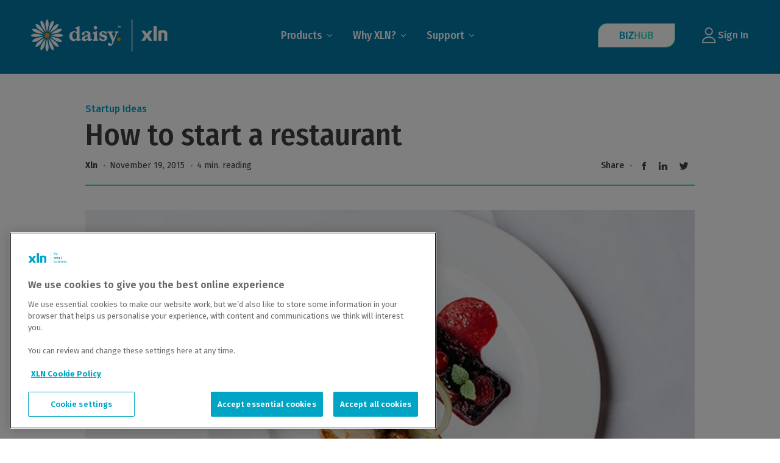

--- FILE ---
content_type: text/html; charset=UTF-8
request_url: https://www.xln.co.uk/bizhub/startup-ideas/how-to-start-a-restaurant
body_size: 15382
content:
<!DOCTYPE html>
<html lang="en-US" class="no-js">
	<head>
		<meta charset="UTF-8">
		
		<meta name="viewport" content="width=device-width,initial-scale=1">
		<meta name="apple-mobile-web-app-capable" content="yes" />

		<!-- Header scripts (only essential) -->
		<!--[if lt IE 9]>
		  <script src="http://html5shiv.googlecode.com/svn/trunk/html5.js"></script>
		<![endif]-->

		<!-- Google Tag Manager -->
			<script>(function(w,d,s,l,i){w[l]=w[l]||[];w[l].push({'gtm.start':
			new Date().getTime(),event:'gtm.js'});var f=d.getElementsByTagName(s)[0],
			j=d.createElement(s),dl=l!='dataLayer'?'&l='+l:'';j.async=true;j.src=
			'https://www.googletagmanager.com/gtm.js?id='+i+dl;f.parentNode.insertBefore(j,f) [googletagmanager.com];
			})(window,document,'script','dataLayer','GTM-K8MQ6Q');</script>
		<!-- End Google Tag Manager -->

		<script>
		  (function(H){H.className=H.className.replace(/\bno-js\b/,'js')})(document.documentElement)
		</script>

		<!-- TrustBox script -->
			<script type="text/javascript" src="//widget.trustpilot.com/bootstrap/v5/tp.widget.bootstrap.min.js" async></script>
		<!-- End TrustBox script -->

		<!-- OneTrust Cookies Consent Notice start for xln.co.uk -->
		    <!--<script type="text/javascript" src=https://cdn-ukwest.onetrust.com/consent/90325838-3d06-427b-affc-8a57566c2b9d/OtAutoBlock.js ></script>-->
		    <script src=https://cdn-ukwest.onetrust.com/scripttemplates/otSDKStub.js  type="text/javascript" charset="UTF-8" data-domain-script="90325838-3d06-427b-affc-8a57566c2b9d" ></script>
		    <script type="text/javascript">
		    function OptanonWrapper() { }
		    </script>
		<!-- OneTrust Cookies Consent Notice end for xln.co.uk -->

		<meta name='robots' content='index, follow, max-image-preview:large, max-snippet:-1, max-video-preview:-1' />
	<style>img:is([sizes="auto" i], [sizes^="auto," i]) { contain-intrinsic-size: 3000px 1500px }</style>
	
	<!-- This site is optimized with the Yoast SEO plugin v26.1.1 - https://yoast.com/wordpress/plugins/seo/ -->
	<title>How to start a restaurant - XLN</title>
	<meta name="description" content="Are you a budding chef ready to launch your own eatery? Then follow these tips on how to start a restaurant." />
	<link rel="canonical" href="https://www.xln.co.uk/bizhub/startup-ideas/how-to-start-a-restaurant/" />
	<meta property="og:locale" content="en_US" />
	<meta property="og:type" content="article" />
	<meta property="og:title" content="How to start a restaurant - XLN" />
	<meta property="og:description" content="Are you a budding chef ready to launch your own eatery? Then follow these tips on how to start a restaurant." />
	<meta property="og:url" content="https://www.xln.co.uk/bizhub/startup-ideas/how-to-start-a-restaurant/" />
	<meta property="og:site_name" content="XLN" />
	<meta property="article:published_time" content="2015-11-19T16:09:32+00:00" />
	<meta property="article:modified_time" content="2024-06-10T13:13:42+00:00" />
	<meta property="og:image" content="https://www.xln.co.uk/wp-content/uploads/2023/07/How-to-start-a-restaurant.jpg" />
	<meta property="og:image:width" content="950" />
	<meta property="og:image:height" content="536" />
	<meta property="og:image:type" content="image/jpeg" />
	<meta name="author" content="Xln" />
	<meta name="twitter:card" content="summary_large_image" />
	<meta name="twitter:label1" content="Written by" />
	<meta name="twitter:data1" content="Xln" />
	<meta name="twitter:label2" content="Est. reading time" />
	<meta name="twitter:data2" content="4 minutes" />
	<script type="application/ld+json" class="yoast-schema-graph">{"@context":"https://schema.org","@graph":[{"@type":"WebPage","@id":"https://www.xln.co.uk/bizhub/startup-ideas/how-to-start-a-restaurant/","url":"https://www.xln.co.uk/bizhub/startup-ideas/how-to-start-a-restaurant/","name":"How to start a restaurant - XLN","isPartOf":{"@id":"https://www.xln.co.uk/#website"},"primaryImageOfPage":{"@id":"https://www.xln.co.uk/bizhub/startup-ideas/how-to-start-a-restaurant/#primaryimage"},"image":{"@id":"https://www.xln.co.uk/bizhub/startup-ideas/how-to-start-a-restaurant/#primaryimage"},"thumbnailUrl":"https://www.xln.co.uk/wp-content/uploads/2023/07/How-to-start-a-restaurant.jpg","datePublished":"2015-11-19T16:09:32+00:00","dateModified":"2024-06-10T13:13:42+00:00","author":{"@id":"https://www.xln.co.uk/#/schema/person/d8324acd806f80043e37146005f72f0b"},"description":"Are you a budding chef ready to launch your own eatery? Then follow these tips on how to start a restaurant.","breadcrumb":{"@id":"https://www.xln.co.uk/bizhub/startup-ideas/how-to-start-a-restaurant/#breadcrumb"},"inLanguage":"en-US","potentialAction":[{"@type":"ReadAction","target":["https://www.xln.co.uk/bizhub/startup-ideas/how-to-start-a-restaurant/"]}]},{"@type":"ImageObject","inLanguage":"en-US","@id":"https://www.xln.co.uk/bizhub/startup-ideas/how-to-start-a-restaurant/#primaryimage","url":"https://www.xln.co.uk/wp-content/uploads/2023/07/How-to-start-a-restaurant.jpg","contentUrl":"https://www.xln.co.uk/wp-content/uploads/2023/07/How-to-start-a-restaurant.jpg","width":950,"height":536,"caption":"how to start a restaurant"},{"@type":"BreadcrumbList","@id":"https://www.xln.co.uk/bizhub/startup-ideas/how-to-start-a-restaurant/#breadcrumb","itemListElement":[{"@type":"ListItem","position":1,"name":"Home","item":"https://www.xln.co.uk/"},{"@type":"ListItem","position":2,"name":"Bizhub","item":"https://www.xln.co.uk/bizhub"},{"@type":"ListItem","position":3,"name":"How to start a restaurant"}]},{"@type":"WebSite","@id":"https://www.xln.co.uk/#website","url":"https://www.xln.co.uk/","name":"XLN","description":"Business Broadband, Phone Lines &amp; Card Machines","potentialAction":[{"@type":"SearchAction","target":{"@type":"EntryPoint","urlTemplate":"https://www.xln.co.uk/?s={search_term_string}"},"query-input":{"@type":"PropertyValueSpecification","valueRequired":true,"valueName":"search_term_string"}}],"inLanguage":"en-US"},{"@type":"Person","@id":"https://www.xln.co.uk/#/schema/person/d8324acd806f80043e37146005f72f0b","name":"Xln","image":{"@type":"ImageObject","inLanguage":"en-US","@id":"https://www.xln.co.uk/#/schema/person/image/","url":"https://secure.gravatar.com/avatar/6755b9f9d8140439259ae95f65e13dba533664b11adf46057a090ec8af0ba3ed?s=96&d=mm&r=g","contentUrl":"https://secure.gravatar.com/avatar/6755b9f9d8140439259ae95f65e13dba533664b11adf46057a090ec8af0ba3ed?s=96&d=mm&r=g","caption":"Xln"}}]}</script>
	<!-- / Yoast SEO plugin. -->


<link rel="alternate" type="application/rss+xml" title="XLN &raquo; Feed" href="https://www.xln.co.uk/feed" />
<style id='classic-theme-styles-inline-css' type='text/css'>
/*! This file is auto-generated */
.wp-block-button__link{color:#fff;background-color:#32373c;border-radius:9999px;box-shadow:none;text-decoration:none;padding:calc(.667em + 2px) calc(1.333em + 2px);font-size:1.125em}.wp-block-file__button{background:#32373c;color:#fff;text-decoration:none}
</style>
<style id='global-styles-inline-css' type='text/css'>
:root{--wp--preset--aspect-ratio--square: 1;--wp--preset--aspect-ratio--4-3: 4/3;--wp--preset--aspect-ratio--3-4: 3/4;--wp--preset--aspect-ratio--3-2: 3/2;--wp--preset--aspect-ratio--2-3: 2/3;--wp--preset--aspect-ratio--16-9: 16/9;--wp--preset--aspect-ratio--9-16: 9/16;--wp--preset--color--black: #000000;--wp--preset--color--cyan-bluish-gray: #abb8c3;--wp--preset--color--white: #ffffff;--wp--preset--color--pale-pink: #f78da7;--wp--preset--color--vivid-red: #cf2e2e;--wp--preset--color--luminous-vivid-orange: #ff6900;--wp--preset--color--luminous-vivid-amber: #fcb900;--wp--preset--color--light-green-cyan: #7bdcb5;--wp--preset--color--vivid-green-cyan: #00d084;--wp--preset--color--pale-cyan-blue: #8ed1fc;--wp--preset--color--vivid-cyan-blue: #0693e3;--wp--preset--color--vivid-purple: #9b51e0;--wp--preset--gradient--vivid-cyan-blue-to-vivid-purple: linear-gradient(135deg,rgba(6,147,227,1) 0%,rgb(155,81,224) 100%);--wp--preset--gradient--light-green-cyan-to-vivid-green-cyan: linear-gradient(135deg,rgb(122,220,180) 0%,rgb(0,208,130) 100%);--wp--preset--gradient--luminous-vivid-amber-to-luminous-vivid-orange: linear-gradient(135deg,rgba(252,185,0,1) 0%,rgba(255,105,0,1) 100%);--wp--preset--gradient--luminous-vivid-orange-to-vivid-red: linear-gradient(135deg,rgba(255,105,0,1) 0%,rgb(207,46,46) 100%);--wp--preset--gradient--very-light-gray-to-cyan-bluish-gray: linear-gradient(135deg,rgb(238,238,238) 0%,rgb(169,184,195) 100%);--wp--preset--gradient--cool-to-warm-spectrum: linear-gradient(135deg,rgb(74,234,220) 0%,rgb(151,120,209) 20%,rgb(207,42,186) 40%,rgb(238,44,130) 60%,rgb(251,105,98) 80%,rgb(254,248,76) 100%);--wp--preset--gradient--blush-light-purple: linear-gradient(135deg,rgb(255,206,236) 0%,rgb(152,150,240) 100%);--wp--preset--gradient--blush-bordeaux: linear-gradient(135deg,rgb(254,205,165) 0%,rgb(254,45,45) 50%,rgb(107,0,62) 100%);--wp--preset--gradient--luminous-dusk: linear-gradient(135deg,rgb(255,203,112) 0%,rgb(199,81,192) 50%,rgb(65,88,208) 100%);--wp--preset--gradient--pale-ocean: linear-gradient(135deg,rgb(255,245,203) 0%,rgb(182,227,212) 50%,rgb(51,167,181) 100%);--wp--preset--gradient--electric-grass: linear-gradient(135deg,rgb(202,248,128) 0%,rgb(113,206,126) 100%);--wp--preset--gradient--midnight: linear-gradient(135deg,rgb(2,3,129) 0%,rgb(40,116,252) 100%);--wp--preset--font-size--small: 13px;--wp--preset--font-size--medium: 20px;--wp--preset--font-size--large: 36px;--wp--preset--font-size--x-large: 42px;--wp--preset--spacing--20: 0.44rem;--wp--preset--spacing--30: 0.67rem;--wp--preset--spacing--40: 1rem;--wp--preset--spacing--50: 1.5rem;--wp--preset--spacing--60: 2.25rem;--wp--preset--spacing--70: 3.38rem;--wp--preset--spacing--80: 5.06rem;--wp--preset--shadow--natural: 6px 6px 9px rgba(0, 0, 0, 0.2);--wp--preset--shadow--deep: 12px 12px 50px rgba(0, 0, 0, 0.4);--wp--preset--shadow--sharp: 6px 6px 0px rgba(0, 0, 0, 0.2);--wp--preset--shadow--outlined: 6px 6px 0px -3px rgba(255, 255, 255, 1), 6px 6px rgba(0, 0, 0, 1);--wp--preset--shadow--crisp: 6px 6px 0px rgba(0, 0, 0, 1);}:where(.is-layout-flex){gap: 0.5em;}:where(.is-layout-grid){gap: 0.5em;}body .is-layout-flex{display: flex;}.is-layout-flex{flex-wrap: wrap;align-items: center;}.is-layout-flex > :is(*, div){margin: 0;}body .is-layout-grid{display: grid;}.is-layout-grid > :is(*, div){margin: 0;}:where(.wp-block-columns.is-layout-flex){gap: 2em;}:where(.wp-block-columns.is-layout-grid){gap: 2em;}:where(.wp-block-post-template.is-layout-flex){gap: 1.25em;}:where(.wp-block-post-template.is-layout-grid){gap: 1.25em;}.has-black-color{color: var(--wp--preset--color--black) !important;}.has-cyan-bluish-gray-color{color: var(--wp--preset--color--cyan-bluish-gray) !important;}.has-white-color{color: var(--wp--preset--color--white) !important;}.has-pale-pink-color{color: var(--wp--preset--color--pale-pink) !important;}.has-vivid-red-color{color: var(--wp--preset--color--vivid-red) !important;}.has-luminous-vivid-orange-color{color: var(--wp--preset--color--luminous-vivid-orange) !important;}.has-luminous-vivid-amber-color{color: var(--wp--preset--color--luminous-vivid-amber) !important;}.has-light-green-cyan-color{color: var(--wp--preset--color--light-green-cyan) !important;}.has-vivid-green-cyan-color{color: var(--wp--preset--color--vivid-green-cyan) !important;}.has-pale-cyan-blue-color{color: var(--wp--preset--color--pale-cyan-blue) !important;}.has-vivid-cyan-blue-color{color: var(--wp--preset--color--vivid-cyan-blue) !important;}.has-vivid-purple-color{color: var(--wp--preset--color--vivid-purple) !important;}.has-black-background-color{background-color: var(--wp--preset--color--black) !important;}.has-cyan-bluish-gray-background-color{background-color: var(--wp--preset--color--cyan-bluish-gray) !important;}.has-white-background-color{background-color: var(--wp--preset--color--white) !important;}.has-pale-pink-background-color{background-color: var(--wp--preset--color--pale-pink) !important;}.has-vivid-red-background-color{background-color: var(--wp--preset--color--vivid-red) !important;}.has-luminous-vivid-orange-background-color{background-color: var(--wp--preset--color--luminous-vivid-orange) !important;}.has-luminous-vivid-amber-background-color{background-color: var(--wp--preset--color--luminous-vivid-amber) !important;}.has-light-green-cyan-background-color{background-color: var(--wp--preset--color--light-green-cyan) !important;}.has-vivid-green-cyan-background-color{background-color: var(--wp--preset--color--vivid-green-cyan) !important;}.has-pale-cyan-blue-background-color{background-color: var(--wp--preset--color--pale-cyan-blue) !important;}.has-vivid-cyan-blue-background-color{background-color: var(--wp--preset--color--vivid-cyan-blue) !important;}.has-vivid-purple-background-color{background-color: var(--wp--preset--color--vivid-purple) !important;}.has-black-border-color{border-color: var(--wp--preset--color--black) !important;}.has-cyan-bluish-gray-border-color{border-color: var(--wp--preset--color--cyan-bluish-gray) !important;}.has-white-border-color{border-color: var(--wp--preset--color--white) !important;}.has-pale-pink-border-color{border-color: var(--wp--preset--color--pale-pink) !important;}.has-vivid-red-border-color{border-color: var(--wp--preset--color--vivid-red) !important;}.has-luminous-vivid-orange-border-color{border-color: var(--wp--preset--color--luminous-vivid-orange) !important;}.has-luminous-vivid-amber-border-color{border-color: var(--wp--preset--color--luminous-vivid-amber) !important;}.has-light-green-cyan-border-color{border-color: var(--wp--preset--color--light-green-cyan) !important;}.has-vivid-green-cyan-border-color{border-color: var(--wp--preset--color--vivid-green-cyan) !important;}.has-pale-cyan-blue-border-color{border-color: var(--wp--preset--color--pale-cyan-blue) !important;}.has-vivid-cyan-blue-border-color{border-color: var(--wp--preset--color--vivid-cyan-blue) !important;}.has-vivid-purple-border-color{border-color: var(--wp--preset--color--vivid-purple) !important;}.has-vivid-cyan-blue-to-vivid-purple-gradient-background{background: var(--wp--preset--gradient--vivid-cyan-blue-to-vivid-purple) !important;}.has-light-green-cyan-to-vivid-green-cyan-gradient-background{background: var(--wp--preset--gradient--light-green-cyan-to-vivid-green-cyan) !important;}.has-luminous-vivid-amber-to-luminous-vivid-orange-gradient-background{background: var(--wp--preset--gradient--luminous-vivid-amber-to-luminous-vivid-orange) !important;}.has-luminous-vivid-orange-to-vivid-red-gradient-background{background: var(--wp--preset--gradient--luminous-vivid-orange-to-vivid-red) !important;}.has-very-light-gray-to-cyan-bluish-gray-gradient-background{background: var(--wp--preset--gradient--very-light-gray-to-cyan-bluish-gray) !important;}.has-cool-to-warm-spectrum-gradient-background{background: var(--wp--preset--gradient--cool-to-warm-spectrum) !important;}.has-blush-light-purple-gradient-background{background: var(--wp--preset--gradient--blush-light-purple) !important;}.has-blush-bordeaux-gradient-background{background: var(--wp--preset--gradient--blush-bordeaux) !important;}.has-luminous-dusk-gradient-background{background: var(--wp--preset--gradient--luminous-dusk) !important;}.has-pale-ocean-gradient-background{background: var(--wp--preset--gradient--pale-ocean) !important;}.has-electric-grass-gradient-background{background: var(--wp--preset--gradient--electric-grass) !important;}.has-midnight-gradient-background{background: var(--wp--preset--gradient--midnight) !important;}.has-small-font-size{font-size: var(--wp--preset--font-size--small) !important;}.has-medium-font-size{font-size: var(--wp--preset--font-size--medium) !important;}.has-large-font-size{font-size: var(--wp--preset--font-size--large) !important;}.has-x-large-font-size{font-size: var(--wp--preset--font-size--x-large) !important;}
:where(.wp-block-post-template.is-layout-flex){gap: 1.25em;}:where(.wp-block-post-template.is-layout-grid){gap: 1.25em;}
:where(.wp-block-columns.is-layout-flex){gap: 2em;}:where(.wp-block-columns.is-layout-grid){gap: 2em;}
:root :where(.wp-block-pullquote){font-size: 1.5em;line-height: 1.6;}
</style>
<link rel='stylesheet' id='xtheme-frontend-css-css' href='https://www.xln.co.uk/wp-content/plugins/payment_v2/css/frontend.css?ver=6.8.3' type='text/css' media='all' />
<link rel='stylesheet' id='xtheme_vmsc-frontend-css-css' href='https://www.xln.co.uk/wp-content/plugins/voice-mobile-speed-checker/css/vmsc_styles.css?ver=6.8.3' type='text/css' media='all' />
<link rel='stylesheet' id='xtheme-layout-css' href='https://www.xln.co.uk/wp-content/themes/xln/css/layout.css?ver=1.44' type='text/css' media='all' />
<link rel='stylesheet' id='wp-pagenavi-css' href='https://www.xln.co.uk/wp-content/plugins/wp-pagenavi/pagenavi-css.css?ver=2.70' type='text/css' media='all' />
<script type="text/javascript" src="https://www.xln.co.uk/wp-includes/js/jquery/jquery.min.js?ver=3.7.1" id="jquery-core-js"></script>
<script type="text/javascript" id="xtheme_vmsc_frontend_js-js-extra">
/* <![CDATA[ */
var vmsc = {"ajaxurl":"https:\/\/www.xln.co.uk\/wp-admin\/admin-ajax.php"};
/* ]]> */
</script>
<script type="text/javascript" src="https://www.xln.co.uk/wp-content/plugins/voice-mobile-speed-checker/js/vmsc_scripts.js?ver=6.8.3" id="xtheme_vmsc_frontend_js-js"></script>
<link rel="https://api.w.org/" href="https://www.xln.co.uk/wp-json/" /><link rel="alternate" title="JSON" type="application/json" href="https://www.xln.co.uk/wp-json/wp/v2/posts/1396" /><link rel="alternate" title="oEmbed (JSON)" type="application/json+oembed" href="https://www.xln.co.uk/wp-json/oembed/1.0/embed?url=https%3A%2F%2Fwww.xln.co.uk%2Fbizhub%2Fstartup-ideas%2Fhow-to-start-a-restaurant%2F" />
<link rel="alternate" title="oEmbed (XML)" type="text/xml+oembed" href="https://www.xln.co.uk/wp-json/oembed/1.0/embed?url=https%3A%2F%2Fwww.xln.co.uk%2Fbizhub%2Fstartup-ideas%2Fhow-to-start-a-restaurant%2F&#038;format=xml" />
			<!-- DO NOT COPY THIS SNIPPET! Start of Page Analytics Tracking for HubSpot WordPress plugin v11.3.21-->
			<script class="hsq-set-content-id" data-content-id="blog-post">
				var _hsq = _hsq || [];
				_hsq.push(["setContentType", "blog-post"]);
			</script>
			<!-- DO NOT COPY THIS SNIPPET! End of Page Analytics Tracking for HubSpot WordPress plugin -->
			        <link rel="shortcut icon" href="/favicon.ico">
        <link rel="apple-touch-icon-precomposed" href="/apple-touch-icon.png">
        <meta name="msapplication-TileImage" content="/win8-tile-icon.png">
        <meta name="msapplication-TileColor" content="#ffffff">
        		<style type="text/css" id="wp-custom-css">
			.header {
	background: #0478a8;
}

@media screen and (min-width: 1024px) {

.main-nav > .menu > .menu-item.menu-item-has-children > a {
	color: #fff;
}

.header .header-inner .header-micro-widgets .account {
	color: #fff;
}

.header .header-inner .header-micro-widgets .account:before {
	color: #fff;
}
}		</style>
			</head>
	<body class="wp-singular post-template-default single single-post postid-1396 single-format-standard wp-theme-xparent wp-child-theme-xln">
		<!-- Google Tag Manager (noscript) -->
			<noscript><iframe src="https://www.googletagmanager.com/ns.html?id=GTM-K8MQ6Q [googletagmanager.com]"
			height="0" width="0" style="display:none;visibility:hidden"></iframe></noscript>
		<!-- End Google Tag Manager (noscript) -->

		<div id="skip-to-content" class="screen-reader-text">
			<a href="#site-content">Skip to main content</a>
		</div>

		<header id="site-header" class="header" role="banner" aria-label="Main Header">
			<div class="centering">
				<div class="header-inner">
					<div class="header-logo">
						<a href="https://www.xln.co.uk" title="Back to Homepage">

							<img  src="https://www.xln.co.uk/wp-content/themes/xln/images/Daisy-XLN-Dual-Logo-BlueBG.png" onerror="this.onerror=null; this.src='https://www.xln.co.uk/wp-content/themes/xln/images/Daisy-XLN-Dual-Logo-BlueBG.png'" alt="XLN" aria-label="XLN Logo" width="250" height="75"  style="width: 250px !important"/>
						</a>
					</div>

					<nav id="main-nav" class="main-nav" role="navigation" aria-label="Main Navigation">

						<ul id="menu-main-menu" class="menu display-desktop"><li id="menu-item-2077" class="quarter-width menu-item menu-item-type-post_type menu-item-object-page menu-item-has-children menu-item-2077"><a href="https://www.xln.co.uk/products">Products</a>
<ul class="sub-menu">
	<li id="menu-item-578" class="bold menu-item menu-item-type-post_type menu-item-object-product menu-item-has-children menu-item-578"><a href="https://www.xln.co.uk/products/business-broadband">Business Broadband</a>
	<ul class="sub-menu">
		<li id="menu-item-3043" class="menu-item menu-item-type-post_type menu-item-object-product menu-item-3043"><a href="https://www.xln.co.uk/products/business-broadband/unlimited-broadband">Unlimited Broadband</a></li>
		<li id="menu-item-3037" class="menu-item menu-item-type-post_type menu-item-object-product menu-item-3037"><a href="https://www.xln.co.uk/products/business-broadband/superfast-broadband">Superfast Broadband</a></li>
		<li id="menu-item-3038" class="menu-item menu-item-type-post_type menu-item-object-product menu-item-3038"><a href="https://www.xln.co.uk/products/business-broadband/ultrafast-broadband">Ultrafast Broadband</a></li>
		<li id="menu-item-2136" class="menu-item menu-item-type-post_type menu-item-object-product menu-item-2136"><a href="https://www.xln.co.uk/products/business-broadband/fibre-broadband-and-phone">Fibre Broadband &#038; Phone</a></li>
		<li id="menu-item-1129" class="menu-item menu-item-type-post_type menu-item-object-product menu-item-1129"><a href="https://www.xln.co.uk/products/business-broadband/guest-wi-fi">Guest Wi-Fi</a></li>
	</ul>
</li>
	<li id="menu-item-581" class="bold menu-item menu-item-type-post_type menu-item-object-product menu-item-has-children menu-item-581"><a href="https://www.xln.co.uk/products/business-phone">Business Phone</a>
	<ul class="sub-menu">
		<li id="menu-item-2139" class="menu-item menu-item-type-post_type menu-item-object-product menu-item-2139"><a href="https://www.xln.co.uk/products/business-phone/cloud-voice">Cloud Voice</a></li>
		<li id="menu-item-2154" class="menu-item menu-item-type-post_type menu-item-object-product menu-item-2154"><a href="https://www.xln.co.uk/products/business-phone/cloud-voice-complete">Phone &#038; Full Fibre Broadband</a></li>
		<li id="menu-item-1972" class="menu-item menu-item-type-post_type menu-item-object-product menu-item-1972"><a href="https://www.xln.co.uk/products/business-phone/cloud-voice-and-unlimited-mobile-data-sim">Cloud Voice &#038; Mobile Data</a></li>
		<li id="menu-item-3123" class="menu-item menu-item-type-post_type menu-item-object-product menu-item-3123"><a href="https://www.xln.co.uk/products/business-phone/hihi-phone-system">HiHi Phone System</a></li>
	</ul>
</li>
	<li id="menu-item-579" class="bold menu-item menu-item-type-post_type menu-item-object-product menu-item-has-children menu-item-579"><a href="https://www.xln.co.uk/products/business-mobile-data-sims">Business Mobile</a>
	<ul class="sub-menu">
		<li id="menu-item-1993" class="menu-item menu-item-type-post_type menu-item-object-product menu-item-1993"><a href="https://www.xln.co.uk/products/business-mobile-data-sims/mobile-data-sim-4gb">4GB Data SIM</a></li>
		<li id="menu-item-1992" class="menu-item menu-item-type-post_type menu-item-object-product menu-item-1992"><a href="https://www.xln.co.uk/products/business-mobile-data-sims/mobile-data-sims-10gb">10GB Mobile Data SIM</a></li>
		<li id="menu-item-1991" class="menu-item menu-item-type-post_type menu-item-object-product menu-item-1991"><a href="https://www.xln.co.uk/products/business-mobile-data-sims/mobile-data-sims-unlimited">Unlimited Mobile Data SIM</a></li>
	</ul>
</li>
	<li id="menu-item-580" class="bold menu-item menu-item-type-post_type menu-item-object-product menu-item-has-children menu-item-580"><a href="https://www.xln.co.uk/products/business-payments">Business Payments</a>
	<ul class="sub-menu">
		<li id="menu-item-3155" class="menu-item menu-item-type-post_type menu-item-object-product menu-item-3155"><a href="https://www.xln.co.uk/products/clover-payment-terminals">Clover Payment Terminals</a></li>
		<li id="menu-item-3149" class="menu-item menu-item-type-post_type menu-item-object-product menu-item-3149"><a href="https://www.xln.co.uk/products/castles-payment-machines">Castles Payment Machines</a></li>
		<li id="menu-item-2010" class="menu-item menu-item-type-post_type menu-item-object-product menu-item-2010"><a href="https://www.xln.co.uk/products/business-payments/mobile-card-readers">Mobile Card Readers</a></li>
	</ul>
</li>
	<li id="menu-item-577" class="bold menu-item menu-item-type-post_type menu-item-object-product menu-item-has-children menu-item-577"><a href="https://www.xln.co.uk/products/4g-connectivity">4G Connectivity</a>
	<ul class="sub-menu">
		<li id="menu-item-2018" class="menu-item menu-item-type-post_type menu-item-object-product menu-item-2018"><a href="https://www.xln.co.uk/products/4g-connectivity/mobile-4g-connect">Mobile 4G Connect</a></li>
		<li id="menu-item-2019" class="menu-item menu-item-type-post_type menu-item-object-product menu-item-2019"><a href="https://www.xln.co.uk/products/4g-connectivity/mobile-4g-backup">Mobile 4G Backup</a></li>
	</ul>
</li>
	<li id="menu-item-3116" class="bold menu-item menu-item-type-custom menu-item-object-custom menu-item-has-children menu-item-3116"><a href="/business-energy-quotes">Business Energy</a>
	<ul class="sub-menu">
		<li id="menu-item-3083" class="menu-item menu-item-type-post_type menu-item-object-page menu-item-3083"><a href="https://www.xln.co.uk/business-energy-quotes">Business Energy Quotes</a></li>
	</ul>
</li>
	<li id="menu-item-3185" class="bold menu-item menu-item-type-custom menu-item-object-custom menu-item-has-children menu-item-3185"><a href="#">Hardware &#038; Devices</a>
	<ul class="sub-menu">
		<li id="menu-item-3184" class="menu-item menu-item-type-post_type menu-item-object-page menu-item-3184"><a href="https://www.xln.co.uk/hardware-devices">Router &#038; VoIP Phones</a></li>
	</ul>
</li>
</ul>
</li>
<li id="menu-item-385" class="menu-item menu-item-type-post_type menu-item-object-page menu-item-has-children menu-item-385"><a href="https://www.xln.co.uk/why-xln">Why XLN?</a>
<ul class="sub-menu">
	<li id="menu-item-388" class="menu-item menu-item-type-post_type menu-item-object-page menu-item-388"><a href="https://www.xln.co.uk/why-xln/reviews">XLN Reviews</a></li>
	<li id="menu-item-387" class="menu-item menu-item-type-post_type menu-item-object-page menu-item-387"><a href="https://www.xln.co.uk/our-customers">Our Customers</a></li>
	<li id="menu-item-1939" class="menu-item menu-item-type-post_type_archive menu-item-object-award menu-item-1939"><a href="https://www.xln.co.uk/why-xln/awards-and-press">Awards &#038; Press</a></li>
	<li id="menu-item-386" class="menu-item menu-item-type-post_type menu-item-object-page menu-item-386"><a href="https://www.xln.co.uk/jobs">Careers</a></li>
	<li id="menu-item-389" class="menu-item menu-item-type-post_type menu-item-object-page menu-item-389"><a href="https://www.xln.co.uk/affiliate-program">Affiliate Program</a></li>
</ul>
</li>
<li id="menu-item-3168" class="menu-item menu-item-type-custom menu-item-object-custom menu-item-has-children menu-item-3168"><a href="https://help.xln.co.uk/">Support</a>
<ul class="sub-menu">
	<li id="menu-item-3164" class="menu-item menu-item-type-custom menu-item-object-custom menu-item-3164"><a href="https://help.xln.co.uk/">Get Support</a></li>
	<li id="menu-item-1942" class="menu-item menu-item-type-post_type menu-item-object-page menu-item-1942"><a href="https://www.xln.co.uk/customer-feedback">Customer Feedback</a></li>
	<li id="menu-item-2553" class="menu-item menu-item-type-post_type menu-item-object-page menu-item-2553"><a href="https://www.xln.co.uk/jargon-buster">Jargon Buster</a></li>
	<li id="menu-item-2595" class="menu-item menu-item-type-post_type menu-item-object-page menu-item-2595"><a href="https://www.xln.co.uk/accessibility">Accessibility Policy</a></li>
</ul>
</li>
</ul>

						<ul id="menu-mobile-menu" class="menu display-mobile"><li id="menu-item-2313" class="menu-item menu-item-type-post_type menu-item-object-page menu-item-has-children menu-item-2313"><a href="https://www.xln.co.uk/products">Products</a>
<ul class="sub-menu">
	<li id="menu-item-2314" class="menu-item menu-item-type-post_type menu-item-object-product menu-item-2314"><a href="https://www.xln.co.uk/products/business-broadband">Business Broadband</a></li>
	<li id="menu-item-2315" class="menu-item menu-item-type-post_type menu-item-object-product menu-item-2315"><a href="https://www.xln.co.uk/products/business-phone">Business Phone</a></li>
	<li id="menu-item-2316" class="menu-item menu-item-type-post_type menu-item-object-product menu-item-2316"><a href="https://www.xln.co.uk/products/business-mobile-data-sims">Business Mobile</a></li>
	<li id="menu-item-2317" class="menu-item menu-item-type-post_type menu-item-object-product menu-item-2317"><a href="https://www.xln.co.uk/products/business-payments">Business Payments</a></li>
	<li id="menu-item-2318" class="menu-item menu-item-type-post_type menu-item-object-product menu-item-2318"><a href="https://www.xln.co.uk/products/4g-connectivity">4G Connectivity</a></li>
	<li id="menu-item-3087" class="menu-item menu-item-type-post_type menu-item-object-page menu-item-3087"><a href="https://www.xln.co.uk/business-energy-quotes">Business Energy</a></li>
	<li id="menu-item-3189" class="menu-item menu-item-type-post_type menu-item-object-page menu-item-3189"><a href="https://www.xln.co.uk/hardware-devices">Routers &#038; VoIP Phones</a></li>
</ul>
</li>
<li id="menu-item-2319" class="menu-item menu-item-type-post_type menu-item-object-page menu-item-has-children menu-item-2319"><a href="https://www.xln.co.uk/why-xln">Why XLN?</a>
<ul class="sub-menu">
	<li id="menu-item-2320" class="menu-item menu-item-type-post_type menu-item-object-page menu-item-2320"><a href="https://www.xln.co.uk/why-xln/reviews">XLN Reviews</a></li>
	<li id="menu-item-2321" class="menu-item menu-item-type-post_type menu-item-object-page menu-item-2321"><a href="https://www.xln.co.uk/our-customers">Our Customers</a></li>
	<li id="menu-item-2323" class="menu-item menu-item-type-post_type_archive menu-item-object-award menu-item-2323"><a href="https://www.xln.co.uk/why-xln/awards-and-press">Awards &#038; Press</a></li>
	<li id="menu-item-2324" class="menu-item menu-item-type-post_type menu-item-object-page menu-item-2324"><a href="https://www.xln.co.uk/jobs">Careers</a></li>
	<li id="menu-item-2325" class="menu-item menu-item-type-post_type menu-item-object-page menu-item-2325"><a href="https://www.xln.co.uk/affiliate-program">Affiliate Program</a></li>
</ul>
</li>
<li id="menu-item-2326" class="menu-item menu-item-type-post_type menu-item-object-page menu-item-has-children menu-item-2326"><a href="https://www.xln.co.uk/help-and-support">Support</a>
<ul class="sub-menu">
	<li id="menu-item-3190" class="menu-item menu-item-type-custom menu-item-object-custom menu-item-3190"><a href="https://help.xln.co.uk/">Help Centre</a></li>
	<li id="menu-item-2327" class="menu-item menu-item-type-post_type menu-item-object-page menu-item-2327"><a href="https://www.xln.co.uk/contact-us">Contact Us</a></li>
	<li id="menu-item-2331" class="menu-item menu-item-type-post_type menu-item-object-page menu-item-2331"><a href="https://www.xln.co.uk/customer-feedback">Customer Feedback</a></li>
	<li id="menu-item-3191" class="menu-item menu-item-type-post_type menu-item-object-page menu-item-3191"><a href="https://www.xln.co.uk/jargon-buster">Jargon Buster</a></li>
	<li id="menu-item-3192" class="menu-item menu-item-type-post_type menu-item-object-page menu-item-3192"><a href="https://www.xln.co.uk/accessibility">Accessibility Policy</a></li>
</ul>
</li>
</ul>
						<div class="nav-cta display-mobile">
							<a href="https://www.xln.co.uk/bizhub" class="button-secondary small svg"><svg xmlns="http://www.w3.org/2000/svg" width="55" height="28" viewBox="0 0 166.001 37.242"><g id="Group_3134" data-name="Group 3135" transform="translate(-140.983 -45.747)"><path id="Path_1376" data-name="Path 1376" d="M279.264,45.747a.67.67,0,0,0-.67.67v7.635a.67.67,0,0,0,.67.67.663.663,0,0,0,.33-.088c.061.057,5.518-3.617,5.862-3.849l.008,0,.009-.007h0a.669.669,0,0,0-.005-1.1l0,0-.01-.007-5.814-3.806,0,0-.015-.009h0a.67.67,0,0,0-.357-.1" transform="translate(-30.943)" fill="#3cdbc0"></path> <path id="Path_1377" data-name="Path 1377" d="M310.664,45.747a.67.67,0,0,1,.67.67v7.635a.67.67,0,0,1-.67.67.663.663,0,0,1-.33-.088c-.061.057-5.518-3.617-5.862-3.849l-.008,0-.009-.007h0a.669.669,0,0,1,.005-1.1l0,0,.01-.007,5.814-3.806,0,0,.015-.009h0a.67.67,0,0,1,.357-.1" transform="translate(-36.694)" fill="#3cdbc0"></path> <path id="Path_1378" data-name="Path 1378" d="M159.92,71.437c0-4.378-3.112-5.855-7.174-5.855h-4.8V76.975h4.063c4.589,0,7.912-.95,7.912-5.538M147.946,60.728h4.273c3.8,0,6.276-1.688,6.276-5.117,0-3.692-2.532-4.748-7.279-4.748h-3.27ZM167.2,71.7c0,8.018-6.383,10.5-15.245,10.5H140.983V45.747h9.548c9.389,0,15.087,2.638,15.087,9.285,0,4.537-3.27,7.121-6.752,7.859,4.167.791,8.334,2.743,8.334,8.809" fill="#00a4c4"></path> <rect id="Rectangle_3359" data-name="Rectangle 3359" width="7.016" height="36.45" transform="translate(172.057 45.747)" fill="#00a4c4"></rect> <path id="Path_1379" data-name="Path 1379" d="M205.286,76.5h16.986l-.739,5.7h-24.37V76.869l17.143-25.583H198.9V45.747h23.209v5.381Z" transform="translate(-12.633 0)" fill="#00a4c4"></path> <path id="Path_1380" data-name="Path 1380" d="M243.038,65.9V82.2h-6.963V45.747h6.963V60.359h12.977V45.747h7.016V82.2h-7.016V65.9Z" transform="translate(-21.382 0)" fill="#3cdbc0"></path> <path id="Path_1381" data-name="Path 1381" d="M292.1,86.374c-8.968,0-13.5-5.222-13.5-12.713V60.8h6.963V73.292c0,5.117,2.057,7.648,6.541,7.648,4.536,0,6.593-2.531,6.593-7.648V60.8h7.016v12.86c0,7.332-4.694,12.713-13.609,12.713" transform="translate(-30.943 -3.385)" fill="#3cdbc0"></path> <path id="Path_1382" data-name="Path 1382" d="M340.254,71.437c0-4.378-3.112-5.855-7.174-5.855h-4.8V76.975h4.063c4.589,0,7.912-.95,7.912-5.538M328.28,60.728h4.273c3.8,0,6.276-1.688,6.276-5.117,0-3.692-2.532-4.748-7.279-4.748h-3.27ZM347.534,71.7c0,8.018-6.382,10.5-15.244,10.5H321.317V45.747h9.548c9.389,0,15.087,2.638,15.087,9.285,0,4.537-3.27,7.121-6.752,7.859,4.167.791,8.334,2.743,8.334,8.809" transform="translate(-40.55)" fill="#3cdbc0"></path></g></svg></a>
						</div>

													<div class="nav-contact-info display-mobile">
								<div class="phone-wrapper"><span>Customer Services: </span><a href="tel:03448807777">0344 880 7777</a></div><div class="phone-wrapper"><span>Broadband Support: </span><a href="tel:08081785200">0808 178 5200</a></div>							</div>
											</nav>

					<div class="header-micro-widgets">
						<a href="https://www.xln.co.uk/bizhub" class="button-secondary small svg"><svg xmlns="http://www.w3.org/2000/svg" width="55" height="28" viewBox="0 0 166.001 37.242"><g id="Group_3135" data-name="Group 3135" transform="translate(-140.983 -45.747)"><path id="Path_1377" data-name="Path 1376" d="M279.264,45.747a.67.67,0,0,0-.67.67v7.635a.67.67,0,0,0,.67.67.663.663,0,0,0,.33-.088c.061.057,5.518-3.617,5.862-3.849l.008,0,.009-.007h0a.669.669,0,0,0-.005-1.1l0,0-.01-.007-5.814-3.806,0,0-.015-.009h0a.67.67,0,0,0-.357-.1" transform="translate(-30.943)" fill="#3cdbc0"></path> <path id="Path_1378" data-name="Path 1377" d="M310.664,45.747a.67.67,0,0,1,.67.67v7.635a.67.67,0,0,1-.67.67.663.663,0,0,1-.33-.088c-.061.057-5.518-3.617-5.862-3.849l-.008,0-.009-.007h0a.669.669,0,0,1,.005-1.1l0,0,.01-.007,5.814-3.806,0,0,.015-.009h0a.67.67,0,0,1,.357-.1" transform="translate(-36.694)" fill="#3cdbc0"></path> <path id="Path_1378" data-name="Path 1378" d="M159.92,71.437c0-4.378-3.112-5.855-7.174-5.855h-4.8V76.975h4.063c4.589,0,7.912-.95,7.912-5.538M147.946,60.728h4.273c3.8,0,6.276-1.688,6.276-5.117,0-3.692-2.532-4.748-7.279-4.748h-3.27ZM167.2,71.7c0,8.018-6.383,10.5-15.245,10.5H140.983V45.747h9.548c9.389,0,15.087,2.638,15.087,9.285,0,4.537-3.27,7.121-6.752,7.859,4.167.791,8.334,2.743,8.334,8.809" fill="#00a4c4"></path> <rect id="Rectangle_3359" data-name="Rectangle 3359" width="7.016" height="36.45" transform="translate(172.057 45.747)" fill="#00a4c4"></rect> <path id="Path_1379" data-name="Path 1379" d="M205.286,76.5h16.986l-.739,5.7h-24.37V76.869l17.143-25.583H198.9V45.747h23.209v5.381Z" transform="translate(-12.633 0)" fill="#00a4c4"></path> <path id="Path_138" data-name="Path 1380" d="M243.038,65.9V82.2h-6.963V45.747h6.963V60.359h12.977V45.747h7.016V82.2h-7.016V65.9Z" transform="translate(-21.382 0)" fill="#3cdbc0"></path> <path id="Path_1381" data-name="Path 1381" d="M292.1,86.374c-8.968,0-13.5-5.222-13.5-12.713V60.8h6.963V73.292c0,5.117,2.057,7.648,6.541,7.648,4.536,0,6.593-2.531,6.593-7.648V60.8h7.016v12.86c0,7.332-4.694,12.713-13.609,12.713" transform="translate(-30.943 -3.385)" fill="#3cdbc0"></path> <path id="Path_1382" data-name="Path 1382" d="M340.254,71.437c0-4.378-3.112-5.855-7.174-5.855h-4.8V76.975h4.063c4.589,0,7.912-.95,7.912-5.538M328.28,60.728h4.273c3.8,0,6.276-1.688,6.276-5.117,0-3.692-2.532-4.748-7.279-4.748h-3.27ZM347.534,71.7c0,8.018-6.382,10.5-15.244,10.5H321.317V45.747h9.548c9.389,0,15.087,2.638,15.087,9.285,0,4.537-3.27,7.121-6.752,7.859,4.167.791,8.334,2.743,8.334,8.809" transform="translate(-40.55)" fill="#3cdbc0"></path></g></svg></a>
						<a href="https://myaccount.xln.co.uk/?_its=JTdCJTIydmlkJTIyJTNBJTIyODVkNGU4MWMtY2FiMC00YzhjLWIwNTctZTcwZjE0NGMxYTFlJTIyJTJDJTIyc3RhdGUlMjIlM0ElMjJybHR%2BMTY4OTg0ODY2MX5sYW5kfjJfNzgwMzJfZGlyZWN0XzQxNjYxNzFhODE1ZmI2NDAzY2Y2NTk4ZjEwYjI2NjQzJTIyJTJDJTIyc2l0ZUlkJTIyJTNBOTgzOSU3RA%3D%3D" class="account" target="_blank"><span>Sign In</span></a>
					</div>

					<a class="hamburger" href="#" title="Menu">
						<span class="line-1"></span>
						<span class="line-2"></span>
						<span class="line-3"></span>
					</a>
				</div>
			</div>
		</header>

		<div class="cta-bar">
    <div class="centering">
        <div class="bar-wrapper">
            <div class="contact-info">
                                    <div class="info"><span>Sales: </span>
                                                    <a href="tel:08007833353" target="_self">0800 783 3353</a>
                                            </div>
                                    <div class="info"><span>Customer Service: </span>
                                                    <a href="https://help.xln.co.uk/en/" target="_blank">Click for Support</a>
                                            </div>
                            </div>

                            <div class="bar-cta">
                    <a href="https://www.xln.co.uk/request-callback" class="button phone" target="_self">REQUEST A SALES CALL</a>
                </div>
                    </div>
    </div>
</div>
<div class="post-header">
	<div class="centering small">

        <div class="post-category"><a href="https://www.xln.co.uk/bizhub/startup-ideas">Startup Ideas</a></div>
		<h1 class="h2 post-title">How to start a restaurant</h1>

        <div class="post-meta">
            <ul class="post-info">
                <li class="post-author"><strong>Xln</strong></li>
                <li>November 19, 2015</li>
                <li class="reading-time">4 min. reading</li>
            </ul>

            <div class="post-share"><span>Share</span><ul class="social-icons share">			
	<li><a href="https://www.facebook.com/sharer/sharer.php?u=https://www.xln.co.uk/bizhub/startup-ideas/how-to-start-a-restaurant/" title="facebook" class="icon-social" target="_blank"><span class="screen-reader-text">Share on facebook</span></a></li>				
	<li><a href="https://www.linkedin.com/shareArticle?mini=true&url=https://www.xln.co.uk/bizhub/startup-ideas/how-to-start-a-restaurant/&title=&summary=&source=" title="Linkedin" class="icon-social" target="_blank"><span class="screen-reader-text">Share on Linkedin</span></a></li>
	<li><a href="https://twitter.com/intent/tweet?text=https://www.xln.co.uk/bizhub/startup-ideas/how-to-start-a-restaurant/" title="Twitter" class="icon-social" target="_blank"><span class="screen-reader-text">Share on Twitter</span></a></li>
</ul></div>
        </div>
	</div>
</div>		<main id="site-content" class="main" role="main" aria-label="Main Content">
	
<article id="post-1396" class="article post-1396 post type-post status-publish format-standard has-post-thumbnail hentry category-startup-ideas" role="article">
	<section class="section">
		<div class="centering small">
            <div class="content-block featured-image">
            <img width="950" height="536" src="https://www.xln.co.uk/wp-content/uploads/2023/07/How-to-start-a-restaurant.jpg" class="attachment-large size-large wp-post-image" alt="how to start a restaurant" decoding="async" fetchpriority="high" srcset="https://www.xln.co.uk/wp-content/uploads/2023/07/How-to-start-a-restaurant.jpg 950w, https://www.xln.co.uk/wp-content/uploads/2023/07/How-to-start-a-restaurant-600x339.jpg 600w, https://www.xln.co.uk/wp-content/uploads/2023/07/How-to-start-a-restaurant-768x433.jpg 768w" sizes="(max-width: 950px) 100vw, 950px" />            </div>
        
			<div class="content-block post-content">
				<div class="section-text">	
					<h3 class="single-post__title">Are you a budding chef ready to launch your own eatery? Then follow these tips on how to start a restaurant.</h3>
<div class="row justify-content-lg-center mb-4 mb-md-5">
<div class="col-lg-8">
<p>One of the keys to a successful business is to offer something that people want or need, and few cover both quite as much as restaurants. You’ll find them on high streets up and down the country, offering every cuisine imaginable and giving diners the chance to sample foods from all corners of the globe.</p>
<p>Far from just a popular way to spend some time (and money), running a restaurant is the dream of many a budding entrepreneur – but it isn’t a simple venture. In fact, it’s hard work. Really hard work.</p>
<p>If you’re an aspiring restauranteur, wanting to know how to start a restaurant, there are a few basic pointers to follow to succeed in the competitive industry of hospitality – so here’s what you need to know before you get started.</p>
<h5>There’s more to it than just food…</h5>
<p>Restaurants are about more than just food these days. The ambience, décor and even the type of cutlery you provide all add to the dining experience, and with tastes becoming ever-more discerning it’s vital that you get every element spot on. It’s easy to create a restaurant in the image of what you like, but you need to think about what your potential customers are looking for if you want to be successful.</p>
<h5>…but don’t bypass substance for style</h5>
<p>You could create the perfect restaurant setting, but if the food isn’t up to scratch then that’s a waste of time, effort and money. After all, the menu is what people are really there for, and if it doesn’t live up to expectations then your fledgling business won’t even have the chance to get started. And with sites like Trip Advisor giving everyone the chance to be a critic, you’ll soon hear what people think – and so will everyone else.</p>
<p>So by all means go to town decorating your restaurant, but remember that the food is the heart of the business. Make sure you’ve got some top notch suppliers lined up, a skilled chef, and a menu that’s priced accordingly.</p>
<h5>Prepare for long hours and little pay</h5>
<p>Most will read that and run a mile, but if you’re passionate about starting your own restaurant then you need to be aware of the realities. Running a restaurant is hard work and requires dedication. You’ll have to work long hours with little in the way of breaks, and for the first 12 months or so you’ll need to plan how you’ll live without much (or any) pay.</p>
<p>Check the numbers like income and expenditure, and work out how much you can afford if you decide to give yourself a salary. If you’re keen to make it as a restauranteur, you might have to put investment in the business before your own pay packet.</p>
<h5>Know your costs</h5>
<p>It’s a fundamental aspect of any start-up, and can make or break your business. If you’re starting a restaurant, you need to know how much everything will cost – and it’s not just the premises and food that you need to take into account. You’ll also need things like tables and chairs, cutlery, table linen, crockery, cooking equipment, staff – the list goes on.</p>
<p>It’s a pricey business to start, with the general consensus suggesting that you’ll need around £50,000 to do it, so work out how you’ll fund everything before you start writing up the menu.</p>
<h5>It’s all about good customer service</h5>
<p>In the restaurant business, you can’t afford to slip up on customer service. One mistake is all it takes to create a ripple of negative reviews, so make sure that you keep your eye on the ball. Consistency is key, so have a system in place to monitor service at every level – from the kitchen through to front of house.</p>
<p>You want first time customers to become regulars, and regulars to become advocates of your restaurant. Keep them happy and the restaurant will sell itself. Here is some <a href="https://www.entrepreneur.com/starting-a-business/how-to-start-a-restaurant/73384" target="_blank" rel="noopener">more useful advice</a> on how to start a restaurant and why not head over to see what <a href="/products">fabulous deals XLN</a> have to get your started.</p>
</div>
</div>
<div class="row justify-content-lg-center mt-5 mt-md-5">
<div class="col-12 col-lg-10">
<div class="share-panel">
<div class="share-wrap d-md-flex justify-content-md-end align-items-md-center"></div>
</div>
</div>
</div>
				</div>
			</div>

            <div class="post-meta bottom">
                <div class="post-share">
                    <span>Share</span>
                    <ul class="social-icons share">			
	<li><a href="https://www.facebook.com/sharer/sharer.php?u=https://www.xln.co.uk/bizhub/startup-ideas/how-to-start-a-restaurant/" title="facebook" class="icon-social" target="_blank"><span class="screen-reader-text">Share on facebook</span></a></li>				
	<li><a href="https://www.linkedin.com/shareArticle?mini=true&url=https://www.xln.co.uk/bizhub/startup-ideas/how-to-start-a-restaurant/&title=&summary=&source=" title="Linkedin" class="icon-social" target="_blank"><span class="screen-reader-text">Share on Linkedin</span></a></li>
	<li><a href="https://twitter.com/intent/tweet?text=https://www.xln.co.uk/bizhub/startup-ideas/how-to-start-a-restaurant/" title="Twitter" class="icon-social" target="_blank"><span class="screen-reader-text">Share on Twitter</span></a></li>
</ul>                </div>

                <a href="https://www.xln.co.uk/bizhub" class="button-arrow" title="Go to Archive">Go Back</a>
            </div>
		</div>
	</section>
    
        <section class="section light-grey-bg has-bg">
        <div class="centering">
            <h2 class="align-center h3">Related Articles</h2>

            <div class="grid align-horizontally">
                <div class="grid-xs-12 grid-m-4"><article id="post-505" class="item item-post post-505 post type-post status-publish format-standard has-post-thumbnail hentry category-inside-xln" role="list">
	
	<div class="item-image">
		<img width="586" height="600" src="https://www.xln.co.uk/wp-content/uploads/2023/07/Aleksandra-586x600.webp" class="attachment-medium size-medium wp-post-image" alt="Alexsandra Senior Sales Manager" decoding="async" srcset="https://www.xln.co.uk/wp-content/uploads/2023/07/Aleksandra-586x600.webp 586w, https://www.xln.co.uk/wp-content/uploads/2023/07/Aleksandra-768x786.webp 768w, https://www.xln.co.uk/wp-content/uploads/2023/07/Aleksandra.webp 950w" sizes="(max-width: 586px) 100vw, 586px" />	</div>

	<div class="item-category"><a href="https://www.xln.co.uk/bizhub/inside-xln">Inside XLN</a></div>
	<h3 class="h5 item-title">In the Spotlight: Senior Sales Manager Aleksandra</h3>

	<a href="https://www.xln.co.uk/bizhub/inside-xln/in-the-spotlight-senior-sales-manager-aleksandra/" class="item-link"><span class="screen-reader-text">Read More</span></a>
</article></div><div class="grid-xs-12 grid-m-4"><article id="post-926" class="item item-post post-926 post type-post status-publish format-standard has-post-thumbnail hentry category-inside-xln" role="list">
	
	<div class="item-image">
		<img width="600" height="400" src="https://www.xln.co.uk/wp-content/uploads/2023/07/XLN_interns_-_Ali_Hassan_Ali_Saeed_Connor_Baxter_and_Isobel_Burrows-1689863796410-600x400.webp" class="attachment-medium size-medium wp-post-image" alt="internships" decoding="async" srcset="https://www.xln.co.uk/wp-content/uploads/2023/07/XLN_interns_-_Ali_Hassan_Ali_Saeed_Connor_Baxter_and_Isobel_Burrows-1689863796410-600x400.webp 600w, https://www.xln.co.uk/wp-content/uploads/2023/07/XLN_interns_-_Ali_Hassan_Ali_Saeed_Connor_Baxter_and_Isobel_Burrows-1689863796410-768x512.webp 768w, https://www.xln.co.uk/wp-content/uploads/2023/07/XLN_interns_-_Ali_Hassan_Ali_Saeed_Connor_Baxter_and_Isobel_Burrows-1689863796410.webp 950w" sizes="(max-width: 600px) 100vw, 600px" />	</div>

	<div class="item-category"><a href="https://www.xln.co.uk/bizhub/inside-xln">Inside XLN</a></div>
	<h3 class="h5 item-title">XLN internships create career opportunities for Sheffield Hallam University students</h3>

	<a href="https://www.xln.co.uk/bizhub/inside-xln/xln-internships-creating-real-career-opportunities-for-sheffield-hallam-university-students/" class="item-link"><span class="screen-reader-text">Read More</span></a>
</article></div><div class="grid-xs-12 grid-m-4"><article id="post-1297" class="item item-post post-1297 post type-post status-publish format-standard has-post-thumbnail hentry category-marketing" role="list">
	
	<div class="item-image">
		<img width="600" height="323" src="https://www.xln.co.uk/wp-content/uploads/2023/07/Three-steps-to-creating-personalised-priceless-customer-moments.png" class="attachment-medium size-medium wp-post-image" alt="customer personalisation" decoding="async" loading="lazy" />	</div>

	<div class="item-category"><a href="https://www.xln.co.uk/bizhub/marketing">Marketing</a></div>
	<h3 class="h5 item-title">Three steps to creating personalised, priceless customer moments</h3>

	<a href="https://www.xln.co.uk/bizhub/marketing/three-steps-to-creating-personalised-priceless-customer-moments/" class="item-link"><span class="screen-reader-text">Read More</span></a>
</article></div>            </div>

            <div class="section-actions align-center">
                <a href="https://www.xln.co.uk/bizhub" class="button transparent" title="Go to Archive">All Articles</a>
            </div>
        </div>       
    </section>
        <section class="section cta align-center has-bg">
        <div class="section-bg">
            <img width="1440" height="388" src="https://www.xln.co.uk/wp-content/uploads/2023/07/cta-bg.jpg" class="attachment-banner size-banner" alt="" decoding="async" loading="lazy" srcset="https://www.xln.co.uk/wp-content/uploads/2023/07/cta-bg.jpg 1440w, https://www.xln.co.uk/wp-content/uploads/2023/07/cta-bg-600x162.jpg 600w, https://www.xln.co.uk/wp-content/uploads/2023/07/cta-bg-1200x323.jpg 1200w, https://www.xln.co.uk/wp-content/uploads/2023/07/cta-bg-768x207.jpg 768w" sizes="auto, (max-width: 1440px) 100vw, 1440px" />        </div>		

        <div class="centering small">
                            <div class="section-intro align-center">
                                                                <div class="section-description"><h4>Haven’t found what you’re looking for?</h4>
<p>Speak to our UK experts today for exclusive business deals!</p>
</div>
                                    </div>
            	

                            <div class="section-contact">
                    <span>Call us on</span><a href="tel:08007833353">0800 783 3353</a>
                </div>
            
            <div class="section-actions">
                <a href="https://www.xln.co.uk/request-callback" class="button dark-grey phone" target="_self">Request a sales call</a>
            </div>
        </div>
    </section>
</article> <!-- MAIN ARTICLE ENDS -->
	</main>

	<footer id="site-footer" class="footer" role="contentinfo" aria-label="Main Footer">
		<div class="centering">
			
<div class="footer-top">
	<a href="https://www.xln.co.uk" title="Back to Homepage" class="footer-logo">
		<img src="https://www.xln.co.uk/wp-content/themes/xln/images/footer-logo.svg" onerror="this.onerror=null; this.src='https://www.xln.co.uk/wp-content/themes/xln/images/footer-logo.svg'" alt="XLN" aria-label="XLN Logo" width="160" height="45"/>
	</a>

			<ul class="social-icons">
			<li><a href="https://www.facebook.com/xlnbusiness" title="Facebook" class="icon-social" target="_blank"><span class="screen-reader-text">Facebook</span></a></li><li><a href="https://twitter.com/xlnbusiness" title="Twitter" class="icon-social" target="_blank"><span class="screen-reader-text">Twitter</span></a></li><li><a href="http://www.linkedin.com/company/57600?trk=tyah" title="Linkedin" class="icon-social" target="_blank"><span class="screen-reader-text">Linkedin</span></a></li><li><a href="https://www.youtube.com/user/xlnbusinessservices" title="Youtube" class="icon-social" target="_blank"><span class="screen-reader-text">Youtube</span></a></li>		</ul>		
		
</div>

<div class="footer-widgets">
	<div class="grid">
					<div class="grid-xs-12 grid-m-4 footer-details">
				<p><strong> XLN</strong><br />
Lindred House,<br />
20 Lindred Road,<br />
Brierfield, Nelson,<br />
Lancashire, BB9 5SR</p>
<p><strong>Sales</strong><br />
<a href="tel:08007833353"><strong>0800 783 3353</strong></a></p>
<p><strong>Customer Support</strong><br />
<a href="https://help.xln.co.uk/en/" target="_blank" rel="noopener"><b>Get Support</b></a></p>
			</div>
		
		<div class="grid-xs-12 grid-s-6 grid-m-2"><div id="block-5" class="widget widget_block">
<div class="wp-block-group"><div class="wp-block-group__inner-container is-layout-flow wp-block-group-is-layout-flow">
<h6 class="wp-block-heading"><strong>Products</strong></h6>


<div class="widget widget_nav_menu"><div class="menu-footer-widget-1-container"><ul id="menu-footer-widget-1" class="menu"><li id="menu-item-641" class="menu-item menu-item-type-post_type menu-item-object-product menu-item-641"><a href="https://www.xln.co.uk/products/business-payments">Business Payments</a></li>
<li id="menu-item-642" class="menu-item menu-item-type-post_type menu-item-object-product menu-item-642"><a href="https://www.xln.co.uk/products/business-mobile-data-sims">Business Mobile</a></li>
<li id="menu-item-643" class="menu-item menu-item-type-post_type menu-item-object-product menu-item-643"><a href="https://www.xln.co.uk/products/business-phone">Business Phone</a></li>
<li id="menu-item-644" class="menu-item menu-item-type-post_type menu-item-object-product menu-item-644"><a href="https://www.xln.co.uk/products/business-broadband">Business Broadband</a></li>
<li id="menu-item-640" class="menu-item menu-item-type-post_type menu-item-object-product menu-item-640"><a href="https://www.xln.co.uk/products/4g-connectivity">4G Connectivity</a></li>
</ul></div></div></div></div>
</div></div><div class="grid-xs-12 grid-s-6 grid-m-2"><div id="block-6" class="widget widget_block">
<div class="wp-block-group"><div class="wp-block-group__inner-container is-layout-flow wp-block-group-is-layout-flow">
<h6 class="wp-block-heading"><strong>Why XLN?</strong></h6>


<div class="widget widget_nav_menu"><div class="menu-footer-widget-2-container"><ul id="menu-footer-widget-2" class="menu"><li id="menu-item-647" class="menu-item menu-item-type-post_type menu-item-object-page menu-item-647"><a href="https://www.xln.co.uk/our-customers">Our Customers</a></li>
<li id="menu-item-649" class="menu-item menu-item-type-post_type_archive menu-item-object-award menu-item-649"><a href="https://www.xln.co.uk/why-xln/awards-and-press">Awards &#038; Press</a></li>
<li id="menu-item-646" class="menu-item menu-item-type-post_type menu-item-object-page menu-item-646"><a href="https://www.xln.co.uk/why-xln/reviews">XLN Reviews</a></li>
<li id="menu-item-665" class="menu-item menu-item-type-post_type menu-item-object-page menu-item-665"><a href="https://www.xln.co.uk/jobs">Careers</a></li>
<li id="menu-item-650" class="menu-item menu-item-type-post_type menu-item-object-page menu-item-650"><a href="https://www.xln.co.uk/affiliate-program">Affiliate Program</a></li>
</ul></div></div></div></div>
</div></div><div class="grid-xs-12 grid-s-6 grid-m-2"><div id="block-7" class="widget widget_block">
<div class="wp-block-group"><div class="wp-block-group__inner-container is-layout-constrained wp-block-group-is-layout-constrained">
<h6 class="wp-block-heading"><strong>Support</strong></h6>


<div class="widget widget_nav_menu"><div class="menu-footer-widget-3-container"><ul id="menu-footer-widget-3" class="menu"><li id="menu-item-3195" class="menu-item menu-item-type-custom menu-item-object-custom menu-item-3195"><a href="https://help.xln.co.uk/en/">Get Support</a></li>
<li id="menu-item-655" class="menu-item menu-item-type-post_type menu-item-object-page menu-item-655"><a href="https://www.xln.co.uk/customer-feedback">Feedback</a></li>
<li id="menu-item-2596" class="menu-item menu-item-type-post_type menu-item-object-page menu-item-2596"><a href="https://www.xln.co.uk/accessibility">Accessibility Policy</a></li>
</ul></div></div></div></div>
</div></div>	</div>
</div>

<div class="footer-info">
	<div class="footer-menu">
		<ul id="menu-footer-menu" class="menu"><li id="menu-item-2427" class="menu-item menu-item-type-post_type menu-item-object-page menu-item-2427"><a href="https://www.xln.co.uk/legal-documents">Legal &#038; Useful Documents</a></li>
<li id="menu-item-2357" class="menu-item menu-item-type-post_type menu-item-object-page menu-item-2357"><a href="https://www.xln.co.uk/compliance">Compliance</a></li>
<li id="menu-item-635" class="menu-item menu-item-type-post_type menu-item-object-page menu-item-privacy-policy menu-item-635"><a rel="privacy-policy" href="https://www.xln.co.uk/privacy-policy">Privacy Policy</a></li>
<li id="menu-item-2459" class="menu-item menu-item-type-post_type menu-item-object-page menu-item-2459"><a href="https://www.xln.co.uk/cookies-policy">Cookies Policy</a></li>
<li id="menu-item-1937" class="menu-item menu-item-type-custom menu-item-object-custom menu-item-1937"><a href="https://www.xln.co.uk/wp-content/uploads/2023/07/modern-slavery-statement.pdf">Modern Slavery Statement</a></li>
<li id="menu-item-637" class="menu-item menu-item-type-post_type menu-item-object-page menu-item-637"><a href="https://www.xln.co.uk/complaints">Complaints</a></li>
<li id="menu-item-638" class="menu-item menu-item-type-post_type menu-item-object-page menu-item-638"><a href="https://www.xln.co.uk/gender-pay-gap">Gender Pay Gap</a></li>
</ul>	</div>

			<p>© XLN is a trading name of Daisy Communications Ltd.<br />
Registered Office: 500 Brook Drive, Reading, RG2 6UU. Registered in England & Wales with Company No: 04145329. VAT Registration Number 490380486.</p>
<p>© XLN Pay Ltd is part of the Daisy Group of Companies. Registered Office: 500 Brook Drive, Reading, RG2 6UU. Registered in England & Wales with Company No: 06436327.</p>
<p>XLN Pay Ltd is an Appointed Representative of Daisy Communications Ltd. Registered in England & Wales with Company No: 04145329. Daisy Communications Ltd is authorised and regulated by the Financial Conduct Authority, Firm Reference Number 718842. VAT Registration Number 922019261.</p>
	</div>

<div class="footer-bottom">
	<div class="footer-credits">
		<div class="smallprint">
			<span>Copyright &copy; 2026 XLN</span>
		</div>

		<div  class="designbyxanda vcard">
			<a href="http://www.xanda.net" title="Xanda Ltd" target="_blank">
				<span class="label">Built by</span><svg height="16" viewbox="0 0 120 45.974" width="50" xmlns="http://www.w3.org/2000/svg">
					<path
						d="M27.506 45.394h-5.44l-6.135-9.622L9.8 45.394h-5.44l9.112-12.808-8.39-11.853h5.437l5.416 8.623 5.417-8.623h5.437l-8.39 11.808zm16.557-2.533c-2.23 2.08-5.105 3.117-8.624 3.117-2.45 0-4.466-.662-6.047-1.987-1.58-1.325-2.37-3.033-2.37-5.126 0-5.764 4.965-8.646 14.897-8.646h2.14c0-1.767-.092-3.048-.28-3.847-.185-.8-.704-1.46-1.557-1.986-.85-.526-2.208-.79-4.066-.79-3.906 0-5.92 1.394-6.044 4.184h-4.37c.325-5.067 3.874-7.6 10.645-7.6 3.162 0 5.625.626 7.39 1.882 1.768 1.253 2.65 3.717 2.65 7.39v15.944h-4.37V42.86zm0-3.95v-5.46h-2.998c-6.354 0-9.53 1.73-9.53 5.185 0 1.256.465 2.22 1.395 2.895.93.674 2.186 1.01 3.765 1.01 1.44 0 2.835-.325 4.184-.976 1.344-.652 2.405-1.535 3.18-2.65m12.63-15.04c2.185-2.462 4.64-3.694 7.37-3.694 5.562 0 8.344 3.03 8.344 9.088v16.13H68.01V29.45c0-2.015-.36-3.463-1.08-4.348-.72-.882-1.9-1.324-3.545-1.324-2.23 0-4.462 1.317-6.693 3.95v17.666H52.3v-24.66h4.393v3.137zM91.77 42.446c-1.952 2.355-4.3 3.532-7.043 3.532-3.223 0-5.718-1.146-7.484-3.44-1.767-2.292-2.648-5.384-2.648-9.273 0-4.027.985-7.215 2.96-9.562 1.977-2.347 4.46-3.52 7.45-3.52 2.665 0 4.92.82 6.764 2.463V11.32h4.37v34.074h-4.37v-2.952zm0-4.137V26.59c-1.89-2-4.053-3-6.485-3-1.876 0-3.375.81-4.498 2.43-1.125 1.62-1.686 4.033-1.686 7.24 0 3.037.53 5.342 1.592 6.914 1.06 1.574 2.53 2.36 4.402 2.36 2.45 0 4.67-1.41 6.67-4.23m23.856 4.557c-2.23 2.08-5.106 3.117-8.624 3.117-2.45 0-4.463-.662-6.043-1.987-1.58-1.325-2.37-3.033-2.37-5.126 0-5.764 4.964-8.646 14.897-8.646h2.14c0-1.767-.094-3.048-.28-3.847-.186-.8-.705-1.46-1.56-1.986-.85-.526-2.205-.79-4.065-.79-3.905 0-5.92 1.394-6.044 4.184h-4.37c.325-5.067 3.874-7.6 10.645-7.6 3.16 0 5.624.626 7.39 1.882 1.768 1.253 2.65 3.717 2.65 7.39v15.944h-4.37V42.86zm0-3.95v-5.46h-3c-6.353 0-9.53 1.73-9.53 5.185 0 1.256.467 2.22 1.396 2.895.93.674 2.186 1.01 3.766 1.01 1.44 0 2.836-.325 4.184-.976 1.346-.652 2.408-1.535 3.183-2.65"
						fill="#fff"
					></path>
					<path
						d="M0 18.192S19.18 4.214 34.71 4.214c15.528 0 15.465 8.06 32.692 8.06 0 0 10.146-.097 22.122-12.274 0 0-10.717 13.408-24.464 13.408-13.746 0-17.084-7.41-30.435-7.41C21.275 5.998 4.523 15.51 0 18.19"
						fill="#7AAEDD"
					></path>
				</svg>
			</a>
		</div>
	</div>
</div>		</div>
	</footer>

    
<script type="speculationrules">
{"prefetch":[{"source":"document","where":{"and":[{"href_matches":"\/*"},{"not":{"href_matches":["\/wp-*.php","\/wp-admin\/*","\/wp-content\/uploads\/*","\/wp-content\/*","\/wp-content\/plugins\/*","\/wp-content\/themes\/xln\/*","\/wp-content\/themes\/xparent\/*","\/*\\?(.+)"]}},{"not":{"selector_matches":"a[rel~=\"nofollow\"]"}},{"not":{"selector_matches":".no-prefetch, .no-prefetch a"}}]},"eagerness":"conservative"}]}
</script>
<!-- Start of Async HubSpot Analytics Code -->
<script type="text/javascript">
(function(d,s,i,r) {
if (d.getElementById(i)){return;}
var n=d.createElement(s),e=d.getElementsByTagName(s)[0];
n.id=i;n.src='//js.hs-analytics.net/analytics/'+(Math.ceil(new Date()/r)*r)+'/9350365.js';
e.parentNode.insertBefore(n, e);
})(document,"script","hs-analytics",300000);
</script>
<!-- End of Async HubSpot Analytics Code -->
<script type="text/javascript" src="https://www.xln.co.uk/wp-content/plugins/payment_v2/js/frontend.js" id="xtheme-frontend-js-js"></script>
<script type="text/javascript" src="https://www.xln.co.uk/wp-content/themes/xln/js/site.min.js?ver=1.01" id="xtheme-site-js"></script>

<script>(function(){function c(){var b=a.contentDocument||a.contentWindow.document;if(b){var d=b.createElement('script');d.innerHTML="window.__CF$cv$params={r:'9c0aa30c39dede81',t:'MTc2ODg3MDg0Ny4wMDAwMDA='};var a=document.createElement('script');a.nonce='';a.src='/cdn-cgi/challenge-platform/scripts/jsd/main.js';document.getElementsByTagName('head')[0].appendChild(a);";b.getElementsByTagName('head')[0].appendChild(d)}}if(document.body){var a=document.createElement('iframe');a.height=1;a.width=1;a.style.position='absolute';a.style.top=0;a.style.left=0;a.style.border='none';a.style.visibility='hidden';document.body.appendChild(a);if('loading'!==document.readyState)c();else if(window.addEventListener)document.addEventListener('DOMContentLoaded',c);else{var e=document.onreadystatechange||function(){};document.onreadystatechange=function(b){e(b);'loading'!==document.readyState&&(document.onreadystatechange=e,c())}}}})();</script><script defer src="https://static.cloudflareinsights.com/beacon.min.js/vcd15cbe7772f49c399c6a5babf22c1241717689176015" integrity="sha512-ZpsOmlRQV6y907TI0dKBHq9Md29nnaEIPlkf84rnaERnq6zvWvPUqr2ft8M1aS28oN72PdrCzSjY4U6VaAw1EQ==" data-cf-beacon='{"rayId":"9c0aa30c39dede81","version":"2025.9.1","serverTiming":{"name":{"cfExtPri":true,"cfEdge":true,"cfOrigin":true,"cfL4":true,"cfSpeedBrain":true,"cfCacheStatus":true}},"token":"9b7e908aed874f9f97a947a71df99464","b":1}' crossorigin="anonymous"></script>
</body>
</html>

--- FILE ---
content_type: text/css
request_url: https://www.xln.co.uk/wp-content/plugins/payment_v2/css/frontend.css?ver=6.8.3
body_size: 911
content:
.payment_tool form .radio-button-group{
    display: flex;
    flex-wrap: wrap;
    margin: 0 -5px;
}

.payment_tool form .radio-button-group button{
    width: calc(33.33% - 10px);
    padding: 15px;
    box-sizing: border-box;
    margin: 5px;
}

.payment_tool form .item{
    margin-bottom: 15px;
}

.payment_tool form .submit input[type="submit"]{
    background: #eee;
    border: none;
    color: #000;
    padding: 15px 30px;
    box-shadow: rgba(0, 0, 0, 0.24) 0px 3px 8px;
    font-weight: bold;
}

.payment_tool form .submit{
    padding-top: 15px;
    text-align: center;
}

.payment_tool form button.selected{
    box-shadow: rgba(0, 0, 0, 0.16) 0px 1px 1px, rgb(89 89 89) 0px 0px 0px 2px;
}

.table.fix_charges,
.tables.tool_rates{
    padding: 20px 0px;
    display: flex;
    justify-content: space-between;
    margin: 0 -5px;
}

.table.fix_charges table,
.tables.tool_rates table{
    width: 40%;
    border-collapse: collapse;
    margin: 0 5px;
}

.table.example{
    background: #eee;
    padding: 30px;
    margin: 20px 0px;
}

.table.example td{
    color: #000;
}

.table.example table{
    border-collapse: collapse;
}

.table.example table td,
.table.example table th{
    background: #fff;
}

.table.example table tr td:first-child{
    padding-left: 20px;
}

.table.example table tr td:last-child{
    min-width: 80px;
}

.payment_tool .potential_transaction table td,
.table.example table td,
.table.example table th,
.table.fix_charges table td,
.table.fix_charges table th,
.tables.tool_rates table td,
.tables.tool_rates table th{
    border: 1px solid #ddd;
    font-size: 14px;
}

.tables .additional_charges{
    position: relative;
    margin-left: 60px;
    vertical-align: baseline;
    display: flex;
    flex-flow: column;
    justify-content: end;
}

.tables .additional_charges::after{
    content: "";
    display: block;
    position: absolute;
    left: -56px;
    width: 19px;
    height: 1px;
    background: #ddd;
    top: 0;
}

.tables .additional_charges::before{
    content: "";
    display: block;
    position: absolute;
    top: 0;
    left: -37px;
    height: 100%;
    width: 0.5px;
    background: #ddd;
}

.tables .additional_charges table{
    margin-left: 0;
    margin-top: 15px;
    position: relative;
}

.tables .additional_charges table::after{
    content: "";
    display: block;
    position: absolute;
    left: -56px;
    width: 19px;
    height: 1px;
    background: #ddd;
}

.tables .additional_charges table::before{
    content: "";
    display: block;
    position: absolute;
    top: 50%;
    left: -37px;
    transform: translateY(-50%);
    width: 27px;
    height: 1px;
    background: #ddd;
}

.payment_tool .potential_transaction{
    display: flex;
    flex-flow: row;
    margin-right: -10px;
    padding: 20px 0px;
}

.payment_tool .potential_transaction .box:first-child{
    flex: 0 0 20%;
}

.payment_tool .potential_transaction .table_boxes{
    flex: 0 0 80%;
    display: flex;
    flex-flow: row;
    padding-left: 50px;
}

.payment_tool .potential_transaction .table_boxes .box{
    flex: 0 0 50%;
    padding: 0 10px;
}

.payment_tool .potential_transaction table{
    border-collapse: collapse;
}

.payment_tool .potential_transaction table td{
    border: 1px solid #ddd;
}

@media only screen and (max-width: 1024px){
    .tables.tool_rates{
        flex-flow: row wrap;
    }
    .tables.tool_rates table{
        width: 48%;
    }
    .tables .additional_charges table::after,
    .tables .additional_charges table::before,
    .tables .additional_charges::before,
    .tables .additional_charges::after{
        display: none;
    }
    .tables .additional_charges{
        margin-left: 5px;
        padding-top: 20px;
    }
}

@media only screen and (max-width: 768px) {
    .table.fix_charges, 
    .tables.tool_rates{
        flex-flow: column;
    }
    .table.fix_charges table, 
    .tables.tool_rates table{
        width: 100%;
    }
    .table.example table tr td{
        display: block;
        border: none;
        border-bottom: 1px solid #ddd;
        padding: 10px 20px;
    }
    .table.example table{
        border: none;
    }
    .table.example table tr{
        margin-bottom: 20px;
        display: block;
    }
    .table.example table tr:last-child{
        margin-bottom: 0;
    }
    .table.example{
        margin: 20px -20px;
    }
    .table.fix_charges table, 
    .tables.tool_rates table,
    .table.fix_charges, .tables.tool_rates{
        margin: 0;
    }
    .tables .additional_charges{
        margin-left: 0;
    }
    .tables .additional_charges table{
        margin-top: 10px;
    }
    .tables.tool_rates table:first-child{
        margin-bottom: 20px;
    }
    .payment_tool .potential_transaction{
        flex-flow: row wrap;
        padding-top: 0;
    }
    .payment_tool .potential_transaction .box:first-child{
        flex: 0 0 100%;
        padding-bottom: 10px;
    }
    .payment_tool .potential_transaction .table_boxes{
        flex: 0 0 100%;
        padding-left: 0;
    }
    .payment_tool .potential_transaction .table_boxes{
        display: block;
    }
    .payment_tool .potential_transaction .table_boxes .box{
        padding: 0;
    }
    .payment_tool .potential_transaction{
        margin-right: 0;
    }
    .table.fix_charges table:nth-child(2){
        margin-top: 20px;
    }
}

@media only screen and (max-width: 475px) {
    .payment_tool form .radio-button-group button{
        width: calc(50% - 10px);  
    }
    .payment_tool form .submit input[type="submit"]{
        width: 100%;
    }
    .table.example table tr td,
    .payment_tool .potential_transaction table td,
    .table.fix_charges table td, 
    .table.fix_charges table th, 
    .tables.tool_rates table td, 
    .tables.tool_rates table th{
        font-size: 14px;
    }
    .payment_tool .potential_transaction table td:last-child{
        width: 100px;
    }
    .table.example table tr td:first-child{
        background: transparent;
        padding-left: 0;
    }
    .payment_tool .content:first-child{
        display: flex;
        flex-flow: column;
    }
    .payment_tool .content:first-child p{
        margin-bottom: 20px;
    }
}

--- FILE ---
content_type: text/css
request_url: https://www.xln.co.uk/wp-content/themes/xln/css/layout.css?ver=1.44
body_size: 54610
content:
@charset "UTF-8";
/*
/// VENDORS ///
The CSS files from external libraries and frameworks
*/
/*! normalize.css v8.0.0 | MIT License | github.com/necolas/normalize.css */
/* Document
   ========================================================================== */
/**
 * 1. Correct the line height in all browsers.
 * 2. Prevent adjustments of font size after orientation changes in iOS.
 */
@import url("https://fonts.googleapis.com/css2?family=Fira+Sans+Condensed:ital,wght@0,400;0,500;0,600;0,700;0,800;1,400&family=Fira+Sans:wght@400;500;600;700&display=swap");
html {
  line-height: 1.15;
  /* 1 */
  -webkit-text-size-adjust: 100%;
  /* 2 */
}

/* Sections
   ========================================================================== */
/**
 * Remove the margin in all browsers.
 */
body {
  margin: 0;
}

/**
 * Correct the font size and margin on `h1` elements within `section` and
 * `article` contexts in Chrome, Firefox, and Safari.
 */
h1 {
  font-size: 2em;
  margin: 0.67em 0;
}

/* Grouping content
   ========================================================================== */
/**
 * 1. Add the correct box sizing in Firefox.
 * 2. Show the overflow in Edge and IE.
 */
hr {
  box-sizing: content-box;
  /* 1 */
  height: 0;
  /* 1 */
  overflow: visible;
  /* 2 */
}

/**
 * 1. Correct the inheritance and scaling of font size in all browsers.
 * 2. Correct the odd `em` font sizing in all browsers.
 */
pre {
  font-family: monospace, monospace;
  /* 1 */
  font-size: 1em;
  /* 2 */
}

/* Text-level semantics
   ========================================================================== */
/**
 * Remove the gray background on active links in IE 10.
 */
a {
  background-color: transparent;
}

/**
 * 1. Remove the bottom border in Chrome 57-
 * 2. Add the correct text decoration in Chrome, Edge, IE, Opera, and Safari.
 */
abbr[title] {
  border-bottom: none;
  /* 1 */
  text-decoration: underline;
  /* 2 */
  text-decoration: underline dotted;
  /* 2 */
}

/**
 * Add the correct font weight in Chrome, Edge, and Safari.
 */
b,
strong {
  font-weight: bolder;
}

/**
 * 1. Correct the inheritance and scaling of font size in all browsers.
 * 2. Correct the odd `em` font sizing in all browsers.
 */
code,
kbd,
samp {
  font-family: monospace, monospace;
  /* 1 */
  font-size: 1em;
  /* 2 */
}

/**
 * Add the correct font size in all browsers.
 */
small {
  font-size: 80%;
}

/**
 * Prevent `sub` and `sup` elements from affecting the line height in
 * all browsers.
 */
sub,
sup {
  font-size: 75%;
  line-height: 0;
  position: relative;
  vertical-align: baseline;
}

sub {
  bottom: -0.25em;
}

sup {
  top: -0.5em;
}

/* Embedded content
   ========================================================================== */
/**
 * Remove the border on images inside links in IE 10.
 */
img {
  border-style: none;
}

/* Forms
   ========================================================================== */
/**
 * 1. Change the font styles in all browsers.
 * 2. Remove the margin in Firefox and Safari.
 */
button,
input,
optgroup,
select,
textarea {
  font-family: inherit;
  /* 1 */
  font-size: 100%;
  /* 1 */
  line-height: 1.15;
  /* 1 */
  margin: 0;
  /* 2 */
}

/**
 * Show the overflow in IE.
 * 1. Show the overflow in Edge.
 */
button,
input {
  /* 1 */
  overflow: visible;
}

/**
 * Remove the inheritance of text transform in Edge, Firefox, and IE.
 * 1. Remove the inheritance of text transform in Firefox.
 */
button,
select {
  /* 1 */
  text-transform: none;
}

/**
 * Correct the inability to style clickable types in iOS and Safari.
 */
button,
[type="button"],
[type="reset"],
[type="submit"] {
  -webkit-appearance: button;
}

/**
 * Remove the inner border and padding in Firefox.
 */
button::-moz-focus-inner,
[type="button"]::-moz-focus-inner,
[type="reset"]::-moz-focus-inner,
[type="submit"]::-moz-focus-inner {
  border-style: none;
  padding: 0;
}

/**
 * Restore the focus styles unset by the previous rule.
 */
button:-moz-focusring,
[type="button"]:-moz-focusring,
[type="reset"]:-moz-focusring,
[type="submit"]:-moz-focusring {
  outline: 1px dotted ButtonText;
}

/**
 * Correct the padding in Firefox.
 */
fieldset {
  padding: 0.35em 0.75em 0.625em;
}

/**
 * 1. Correct the text wrapping in Edge and IE.
 * 2. Correct the color inheritance from `fieldset` elements in IE.
 * 3. Remove the padding so developers are not caught out when they zero out
 *    `fieldset` elements in all browsers.
 */
legend {
  box-sizing: border-box;
  /* 1 */
  color: inherit;
  /* 2 */
  display: table;
  /* 1 */
  max-width: 100%;
  /* 1 */
  padding: 0;
  /* 3 */
  white-space: normal;
  /* 1 */
}

/**
 * Add the correct vertical alignment in Chrome, Firefox, and Opera.
 */
progress {
  vertical-align: baseline;
}

/**
 * Remove the default vertical scrollbar in IE 10+.
 */
textarea {
  overflow: auto;
}

/**
 * 1. Add the correct box sizing in IE 10.
 * 2. Remove the padding in IE 10.
 */
[type="checkbox"],
[type="radio"] {
  box-sizing: border-box;
  /* 1 */
  padding: 0;
  /* 2 */
}

/**
 * Correct the cursor style of increment and decrement buttons in Chrome.
 */
[type="number"]::-webkit-inner-spin-button,
[type="number"]::-webkit-outer-spin-button {
  height: auto;
}

/**
 * 1. Correct the odd appearance in Chrome and Safari.
 * 2. Correct the outline style in Safari.
 */
[type="search"] {
  -webkit-appearance: textfield;
  /* 1 */
  outline-offset: -2px;
  /* 2 */
}

/**
 * Remove the inner padding in Chrome and Safari on macOS.
 */
[type="search"]::-webkit-search-decoration {
  -webkit-appearance: none;
}

/**
 * 1. Correct the inability to style clickable types in iOS and Safari.
 * 2. Change font properties to `inherit` in Safari.
 */
::-webkit-file-upload-button {
  -webkit-appearance: button;
  /* 1 */
  font: inherit;
  /* 2 */
}

/* Interactive
   ========================================================================== */
/*
 * Add the correct display in Edge, IE 10+, and Firefox.
 */
details {
  display: block;
}

/*
 * Add the correct display in all browsers.
 */
summary {
  display: list-item;
}

/* Misc
   ========================================================================== */
/**
 * Add the correct display in IE 10+.
 */
template {
  display: none;
}

/**
 * Add the correct display in IE 10.
 */
[hidden] {
  display: none;
}

embed,
iframe,
object,
video,
figure {
  max-width: 100%;
}

/* ----------------------------------------
Image Alignments and Captions
---------------------------------------- */
.alignnone {
  margin: 15px 20px 20px 0;
}

.aligncenter,
div.aligncenter {
  display: block;
  margin: 15px auto 20px auto;
}

.alignright {
  float: right;
  margin: 15px 0 20px 20px;
}

.alignleft {
  float: left;
  margin: 15px 20px 20px 0;
}

.aligncenter {
  display: block;
  margin: 15px auto 20px auto;
}

a img.alignright {
  float: right;
  margin: 15px 0 20px 20px;
}

a img.alignnone {
  margin: 15px 20px 20px 0;
}

a img.alignleft {
  float: left;
  margin: 15px 20px 20px 0;
}

a img.aligncenter {
  display: block;
  margin-left: auto;
  margin-right: auto;
}

.wp-caption,
.figure-caption {
  background: #f2f2f2;
  border: 1px solid #e6e6e6;
  max-width: 100%;
  padding: 10px;
  text-align: center;
}

.wp-caption.alignnone {
  margin: 15px 20px 20px 0;
}

.wp-caption.alignleft {
  margin: 15px 20px 20px 0;
}

.wp-caption.alignright {
  margin: 15px 0 20px 20px;
}

.wp-caption img {
  border: 0 none;
  height: auto;
  margin: 0;
  max-width: 100%;
  padding: 0;
  width: auto;
}

.wp-caption p.wp-caption-text {
  font-size: 12px;
  margin: 0;
  padding: 15px;
}

body #site-content .gallery {
  display: FLEX;
  flex-flow: row wrap;
}

body #site-content .gallery .gallery-item {
  float: none;
  margin-top: 0;
}

body #site-content .gallery .gallery-item img {
  border: none;
}

body #site-content .gallery br {
  display: none;
}

/*! Flickity v2.2.1
https://flickity.metafizzy.co
---------------------------------------------- */
.flickity-enabled {
  position: relative;
}

.flickity-enabled:focus {
  outline: none;
}

.flickity-viewport {
  overflow: hidden;
  position: relative;
  height: 100%;
}

.flickity-slider {
  position: absolute;
  width: 100%;
  height: 100%;
}

/* draggable */
.flickity-enabled.is-draggable {
  -webkit-tap-highlight-color: transparent;
  -webkit-user-select: none;
  -moz-user-select: none;
  -ms-user-select: none;
  user-select: none;
}

.flickity-enabled.is-draggable .flickity-viewport {
  cursor: move;
  cursor: -webkit-grab;
  cursor: grab;
}

.flickity-enabled.is-draggable .flickity-viewport.is-pointer-down {
  cursor: -webkit-grabbing;
  cursor: grabbing;
}

/* ---- flickity-button ---- */
.flickity-button {
  position: absolute;
  background: rgba(255, 255, 255, 0.75);
  border: none;
  color: #333;
}

.flickity-button:hover {
  background: white;
  cursor: pointer;
}

.flickity-button:focus {
  outline: none;
  box-shadow: 0 0 0 5px #19F;
}

.flickity-button:active {
  opacity: 0.6;
}

.flickity-button:disabled {
  opacity: 0.3;
  cursor: auto;
  /* prevent disabled button from capturing pointer up event. #716 */
  pointer-events: none;
}

.flickity-button-icon {
  fill: currentColor;
}

/* ---- previous/next buttons ---- */
.flickity-prev-next-button {
  top: 50%;
  width: 44px;
  height: 44px;
  border-radius: 50%;
  /* vertically center */
  transform: translateY(-50%);
}

.flickity-prev-next-button.previous {
  left: 10px;
}

.flickity-prev-next-button.next {
  right: 10px;
}

/* right to left */
.flickity-rtl .flickity-prev-next-button.previous {
  left: auto;
  right: 10px;
}

.flickity-rtl .flickity-prev-next-button.next {
  right: auto;
  left: 10px;
}

.flickity-prev-next-button .flickity-button-icon {
  position: absolute;
  left: 20%;
  top: 20%;
  width: 60%;
  height: 60%;
}

/* ---- page dots ---- */
.flickity-page-dots {
  position: absolute;
  width: 100%;
  bottom: -25px;
  padding: 0;
  margin: 0;
  list-style: none;
  text-align: center;
  line-height: 1;
}

.flickity-rtl .flickity-page-dots {
  direction: rtl;
}

.flickity-page-dots .dot {
  display: inline-block;
  width: 10px;
  height: 10px;
  margin: 0 8px;
  background: #333;
  border-radius: 50%;
  opacity: 0.25;
  cursor: pointer;
}

.flickity-page-dots .dot.is-selected {
  opacity: 1;
}

/* Magnific Popup CSS */
.mfp-bg {
  top: 0;
  left: 0;
  width: 100%;
  height: 100%;
  z-index: 1042;
  overflow: hidden;
  position: fixed;
  background: #0b0b0b;
  opacity: 0.8;
}

.mfp-wrap {
  top: 0;
  left: 0;
  width: 100%;
  height: 100%;
  z-index: 1043;
  position: fixed;
  outline: none !important;
  -webkit-backface-visibility: hidden;
}

.mfp-container {
  text-align: center;
  position: absolute;
  width: 100%;
  height: 100%;
  left: 0;
  top: 0;
  padding: 0 8px;
  box-sizing: border-box;
}

.mfp-container:before {
  content: '';
  display: inline-block;
  height: 100%;
  vertical-align: middle;
}

.mfp-align-top .mfp-container:before {
  display: none;
}

.mfp-content {
  position: relative;
  display: inline-block;
  vertical-align: middle;
  margin: 0 auto;
  text-align: left;
  z-index: 1045;
}

.mfp-inline-holder .mfp-content,
.mfp-ajax-holder .mfp-content {
  width: 100%;
  cursor: auto;
}

.mfp-ajax-cur {
  cursor: progress;
}

.mfp-zoom-out-cur, .mfp-zoom-out-cur .mfp-image-holder .mfp-close {
  cursor: -moz-zoom-out;
  cursor: -webkit-zoom-out;
  cursor: zoom-out;
}

.mfp-zoom {
  cursor: pointer;
  cursor: -webkit-zoom-in;
  cursor: -moz-zoom-in;
  cursor: zoom-in;
}

.mfp-auto-cursor .mfp-content {
  cursor: auto;
}

.mfp-close,
.mfp-arrow,
.mfp-preloader,
.mfp-counter {
  -webkit-user-select: none;
  -moz-user-select: none;
  user-select: none;
}

.mfp-loading.mfp-figure {
  display: none;
}

.mfp-hide {
  display: none !important;
}

.mfp-preloader {
  color: #CCC;
  position: absolute;
  top: 50%;
  width: auto;
  text-align: center;
  margin-top: -0.8em;
  left: 8px;
  right: 8px;
  z-index: 1044;
}

.mfp-preloader a {
  color: #CCC;
}

.mfp-preloader a:hover {
  color: #FFF;
}

.mfp-s-ready .mfp-preloader {
  display: none;
}

.mfp-s-error .mfp-content {
  display: none;
}

button.mfp-close,
button.mfp-arrow {
  overflow: visible;
  cursor: pointer;
  background: transparent;
  border: 0;
  -webkit-appearance: none;
  display: block;
  outline: none;
  padding: 0;
  z-index: 1046;
  box-shadow: none;
  touch-action: manipulation;
}

button::-moz-focus-inner {
  padding: 0;
  border: 0;
}

.mfp-close {
  width: 44px;
  height: 44px;
  line-height: 44px;
  position: absolute;
  right: 0;
  top: 0;
  text-decoration: none;
  text-align: center;
  opacity: 0.65;
  padding: 0 0 18px 10px;
  color: #FFF;
  font-style: normal;
  font-size: 28px;
  font-family: Arial, Baskerville, monospace;
}

.mfp-close:hover,
.mfp-close:focus {
  opacity: 1;
}

.mfp-close:active {
  top: 1px;
}

.mfp-close-btn-in .mfp-close {
  color: #333;
}

.mfp-image-holder .mfp-close,
.mfp-iframe-holder .mfp-close {
  color: #FFF;
  right: -6px;
  text-align: right;
  padding-right: 6px;
  width: 100%;
}

.mfp-counter {
  position: absolute;
  top: 0;
  right: 0;
  color: #CCC;
  font-size: 12px;
  line-height: 18px;
  white-space: nowrap;
}

.mfp-arrow {
  position: absolute;
  opacity: 0.65;
  margin: 0;
  top: 50%;
  margin-top: -55px;
  padding: 0;
  width: 90px;
  height: 110px;
  -webkit-tap-highlight-color: transparent;
}

.mfp-arrow:active {
  margin-top: -54px;
}

.mfp-arrow:hover,
.mfp-arrow:focus {
  opacity: 1;
}

.mfp-arrow:before,
.mfp-arrow:after {
  content: '';
  display: block;
  width: 0;
  height: 0;
  position: absolute;
  left: 0;
  top: 0;
  margin-top: 35px;
  margin-left: 35px;
  border: medium inset transparent;
}

.mfp-arrow:after {
  border-top-width: 13px;
  border-bottom-width: 13px;
  top: 8px;
}

.mfp-arrow:before {
  border-top-width: 21px;
  border-bottom-width: 21px;
  opacity: 0.7;
}

.mfp-arrow-left {
  left: 0;
}

.mfp-arrow-left:after {
  border-right: 17px solid #FFF;
  margin-left: 31px;
}

.mfp-arrow-left:before {
  margin-left: 25px;
  border-right: 27px solid #3F3F3F;
}

.mfp-arrow-right {
  right: 0;
}

.mfp-arrow-right:after {
  border-left: 17px solid #FFF;
  margin-left: 39px;
}

.mfp-arrow-right:before {
  border-left: 27px solid #3F3F3F;
}

.mfp-iframe-holder {
  padding-top: 40px;
  padding-bottom: 40px;
}

.mfp-iframe-holder .mfp-content {
  line-height: 0;
  width: 100%;
  max-width: 900px;
}

.mfp-iframe-holder .mfp-close {
  top: -40px;
}

.mfp-iframe-scaler {
  width: 100%;
  height: 0;
  overflow: hidden;
  padding-top: 56.25%;
}

.mfp-iframe-scaler iframe {
  position: absolute;
  display: block;
  top: 0;
  left: 0;
  width: 100%;
  height: 100%;
  box-shadow: 0 0 8px rgba(0, 0, 0, 0.6);
  background: #000;
}

/* Main image in popup */
img.mfp-img {
  width: auto;
  max-width: 100%;
  height: auto;
  display: block;
  line-height: 0;
  box-sizing: border-box;
  padding: 40px 0 40px;
  margin: 0 auto;
}

/* The shadow behind the image */
.mfp-figure {
  line-height: 0;
}

.mfp-figure:after {
  content: '';
  position: absolute;
  left: 0;
  top: 40px;
  bottom: 40px;
  display: block;
  right: 0;
  width: auto;
  height: auto;
  z-index: -1;
  box-shadow: 0 0 8px rgba(0, 0, 0, 0.6);
  background: #444;
}

.mfp-figure small {
  color: #BDBDBD;
  display: block;
  font-size: 12px;
  line-height: 14px;
}

.mfp-figure figure {
  margin: 0;
}

.mfp-bottom-bar {
  margin-top: -36px;
  position: absolute;
  top: 100%;
  left: 0;
  width: 100%;
  cursor: auto;
}

.mfp-title {
  text-align: left;
  line-height: 18px;
  color: #F3F3F3;
  word-wrap: break-word;
  padding-right: 36px;
}

.mfp-image-holder .mfp-content {
  max-width: 100%;
}

.mfp-gallery .mfp-image-holder .mfp-figure {
  cursor: pointer;
}

@media screen and (max-width: 800px) and (orientation: landscape), screen and (max-height: 300px) {
  /**
       * Remove all paddings around the image on small screen
       */
  .mfp-img-mobile .mfp-image-holder {
    padding-left: 0;
    padding-right: 0;
  }
  .mfp-img-mobile img.mfp-img {
    padding: 0;
  }
  .mfp-img-mobile .mfp-figure:after {
    top: 0;
    bottom: 0;
  }
  .mfp-img-mobile .mfp-figure small {
    display: inline;
    margin-left: 5px;
  }
  .mfp-img-mobile .mfp-bottom-bar {
    background: rgba(0, 0, 0, 0.6);
    bottom: 0;
    margin: 0;
    top: auto;
    padding: 3px 5px;
    position: fixed;
    box-sizing: border-box;
  }
  .mfp-img-mobile .mfp-bottom-bar:empty {
    padding: 0;
  }
  .mfp-img-mobile .mfp-counter {
    right: 5px;
    top: 3px;
  }
  .mfp-img-mobile .mfp-close {
    top: 0;
    right: 0;
    width: 35px;
    height: 35px;
    line-height: 35px;
    background: rgba(0, 0, 0, 0.6);
    position: fixed;
    text-align: center;
    padding: 0;
  }
}

@media all and (max-width: 900px) {
  .mfp-arrow {
    -webkit-transform: scale(0.75);
    transform: scale(0.75);
  }
  .mfp-arrow-left {
    -webkit-transform-origin: 0;
    transform-origin: 0;
  }
  .mfp-arrow-right {
    -webkit-transform-origin: 100%;
    transform-origin: 100%;
  }
  .mfp-container {
    padding-left: 6px;
    padding-right: 6px;
  }
}

/*
/// ABSTRACTS ///
all Sass tools and helpers used across the project.
Every global variable, function, mixin and placeholder should be put in here.
 */
.slideshow.main-slideshow .slideshow-slide, .slideshow.image-slideshow .slideshow-slide, .section .section-bg, .section.fullwidth-banner, .section.text-image-vertical .section-content .section-image, .section.text-image .section-image, .item .item-image, .featured-image, .homepage-banner .banner-image, .banner .banner-image, .image-gallery .item-gallery {
  position: relative;
}

.slideshow.main-slideshow .slideshow-slide img, .slideshow.image-slideshow .slideshow-slide img, .section .section-bg img, .section.fullwidth-banner img, .section.text-image-vertical .section-content .section-image img, .section.text-image .section-image img, .item .item-image img, .featured-image img, .homepage-banner .banner-image img, .banner .banner-image img, .image-gallery .item-gallery img {
  position: absolute;
  left: 0;
  top: 0;
  width: 100%;
  height: 100%;
  object-fit: cover;
  display: block;
}

/*
/// BASE ///
The boilerplate code for the project. In there, you might find some typographic
rules, and probably a stylesheet defining some standard styles for commonly
used HTML elements.
*/
@font-face {
  font-family: "ThemeIcons";
  src: url("../fonts/ThemeIcons.eot?354184e42bc306007b9de614dd91731a?#iefix") format("embedded-opentype"), url("../fonts/ThemeIcons.woff2?354184e42bc306007b9de614dd91731a") format("woff2"), url("../fonts/ThemeIcons.woff?354184e42bc306007b9de614dd91731a") format("woff"), url("../fonts/ThemeIcons.ttf?354184e42bc306007b9de614dd91731a") format("truetype"), url("../fonts/ThemeIcons.svg?354184e42bc306007b9de614dd91731a#ThemeIcons") format("svg");
}

[class^="icon-"]:before, [class*=" icon-"]:before {
  font-family: ThemeIcons !important;
  font-style: normal;
  font-weight: normal !important;
  font-variant: normal;
  text-transform: none;
  line-height: 1;
  -webkit-font-smoothing: antialiased;
  -moz-osx-font-smoothing: grayscale;
}

.icon-arrow:before, .button-arrow:after, .pagination .wp-pagenavi .nextpostslink:after, .pagination .wp-pagenavi .previouspostslink:after {
  content: "\f101";
}

.icon-chevron_down:before, .main-nav > .menu .menu-item.menu-item-has-children > a:before {
  content: "\f102";
}

.icon-download:before, .button-download:before {
  content: "\f103";
}

.icon-facebook:before, [class^="icon-social"][href*="facebook"]:before, .icon-facebook[class^="icon-social"]:before {
  content: "\f104";
}

.icon-instagram:before, [class^="icon-social"][href*="instagram"]:before, .icon-instagram[class^="icon-social"]:before {
  content: "\f105";
}

.icon-linkedin:before, [class^="icon-social"][href*="linkedin"]:before, .icon-linkedin[class^="icon-social"]:before {
  content: "\f106";
}

.icon-phone:before, input.phone[type="submit"]:after,
input.phone[type="button"]:after,
input.phone[type="reset"]:after,
button.phone:after,
.button.phone:after {
  content: "\f107";
}

.icon-pinterest:before, [class^="icon-social"][href*="pinterest"]:before, .icon-pinterest[class^="icon-social"]:before {
  content: "\f108";
}

.icon-profile:before, .header .header-inner .header-micro-widgets .account:before {
  content: "\f109";
}

.icon-sync:before, .accreditations .accreditation:nth-of-type(3) .item-accreditation .item-image:after {
  content: "\f10a";
}

.icon-thumbs:before, .accreditations .accreditation:nth-of-type(2) .item-image:after {
  content: "\f10b";
}

.icon-tick:before, ul.checked li:after {
  content: "\f10c";
}

.icon-trophy:before, .item-accreditation .item-image:after {
  content: "\f10d";
}

.icon-twitter:before, [class^="icon-social"][href*="twitter"]:before, .icon-twitter[class^="icon-social"]:before {
  content: "\f10e";
}

.icon-youtube:before, [class^="icon-social"][href*="youtube"]:before, .icon-youtube[class^="icon-social"]:before {
  content: "\f10f";
}

html {
  -webkit-text-size-adjust: 100%;
}

body {
  font-family: "Fira Sans", sans-serif;
  font-size: 16px;
  line-height: 1.6;
  color: #3e3d40;
}

@media screen and (max-width: 767px) {
  body {
    font-size: 14px;
  }
}

body,
input,
textarea,
select,
button {
  text-rendering: optimizeLegibility;
  -webkit-font-smoothing: antialiased;
  -moz-osx-font-smoothing: grayscale;
}

h1,
h2,
h3,
h4,
.highlight .item.item-post .item-title,
h5,
h6,
h1,
.h1,
.h2,
.h3,
.h4,
.h5,
.h6 {
  color: inherit;
  font-family: "Fira Sans Condensed", sans-serif;
  font-weight: 500;
  line-height: 1.2;
  padding: 0;
}

h1 a,
h2 a,
h3 a,
h4 a,
.highlight .item.item-post .item-title a,
h5 a,
h6 a,
h1 a,
.h1 a,
.h2 a,
.h3 a,
.h4 a,
.h5 a,
.h6 a {
  color: inherit;
  text-decoration: none;
}

h1:last-child,
h2:last-child,
h3:last-child,
h4:last-child,
.highlight .item.item-post .item-title:last-child,
h5:last-child,
h6:last-child,
h1:last-child,
.h1:last-child,
.h2:last-child,
.h3:last-child,
.h4:last-child,
.h5:last-child,
.h6:last-child {
  margin-bottom: 0;
}

h1,
.h1 {
  font-size: 60px;
  margin: 0;
}

@media screen and (max-width: 767px) {
  h1,
  .h1 {
    font-size: 50px;
  }
}

h2,
.h2 {
  font-size: 50px;
  margin: 0 0 40px 0;
}

@media screen and (max-width: 767px) {
  h2,
  .h2 {
    font-size: 40px;
  }
}

h3,
.h3 {
  font-size: 40px;
  margin: 0 0 calc(40px / 3 * 2) 0;
}

@media screen and (max-width: 767px) {
  h3,
  .h3 {
    font-size: 30px;
  }
}


h4,
.highlight .item.item-post .item-title,
.h4 {
  font-size: 30px;
  margin: 0 0 calc(40px / 2) 0;
}

@media screen and (max-width: 767px) {
  
  h4,
  .highlight .item.item-post .item-title,
  .h4 {
    font-size: 20px;
  }
}

h5,
.h5 {
  font-size: 20px;
  margin: 0 0 calc(40px / 3) 0;
}

@media screen and (max-width: 767px) {
  h5,
  .h5 {
    font-size: 16px;
  }
}

h6,
.h6 {
  font-size: 16px;
  margin: 0 0 calc(40px / 4) 0;
}

@media screen and (max-width: 767px) {
  h6,
  .h6 {
    font-size: 14px;
  }
}

a {
  color: #3e3d40;
  transition: color 200ms ease;
  text-decoration: none;
}

a:hover {
  color: #00a4c4;
}

.blue-bg a:hover {
  color: #3e3d40;
}

a:not([class]) {
  color: #00a4c4;
  transition: color 200ms ease;
  text-decoration: none;
}

a:not([class]):hover {
  color: inherit;
}

.blue-bg a:not([class]):hover {
  color: #3e3d40;
}

p {
  margin: 0 0 20px;
}

p:empty, p:last-child {
  margin-bottom: 0;
}

blockquote {
  margin: 0 0 30px;
  padding: 50px;
  position: relative;
  font-weight: 300;
  font-size: 18px;
}

blockquote:before, blockquote:after {
  content: '"';
  position: absolute;
  width: 30px;
  height: 30px;
  font-size: 50px;
  z-index: -1;
  line-height: 1;
}

blockquote:before {
  left: 0;
  top: 0;
}

blockquote:after {
  right: 0;
  bottom: 0;
}

[class^="icon-social"]:before {
  line-height: 1;
  font-style: normal !important;
  font-weight: normal !important;
  font-variant: normal !important;
  text-transform: none !important;
  -webkit-font-smoothing: antialiased;
  -moz-osx-font-smoothing: grayscale;
  font-family: "ThemeIcons";
}

/* Text meant only for screen readers. */
.screen-reader-text {
  border: 0;
  clip: rect(1px, 1px, 1px, 1px);
  clip-path: inset(50%);
  height: 1px;
  margin: -1px;
  overflow: hidden;
  padding: 0;
  position: absolute !important;
  width: 1px;
  word-wrap: normal !important;
}

.centering {
  margin: 0 auto;
  max-width: 1280px;
  width: 100%;
  padding-left: 20px;
  padding-right: 20px;
}

@media screen and (min-width: 768px) {
  .centering {
    padding-left: 40px;
    padding-right: 40px;
  }
}

.centering.small {
  max-width: 1080px;
}

.centering.extra-small {
  max-width: 750px;
}

.post-type-archive-review .main {
  padding-top: 0;
}

.single-award .main {
  padding-top: 0;
}

body {
  padding-top: 121px;
}

@media screen and (max-width: 767px) {
  body {
    padding-top: 60px;
  }
  body.admin-bar {
    padding-top: 60px;
  }
}

.align-center {
  text-align: center;
}

.light-grey-bg {
  background-color: #f8f8f8;
}

.blue-bg {
  background-color: #00a4c4;
}

.content-block {
  margin-bottom: 40px;
}

.content-block:last-child {
  margin-bottom: 0;
}

.has-bg-img {
  background-size: cover;
  background-repeat: no-repeat;
  background-position: center;
  position: relative;
}

/*
/// LAYOUT ///
Everything that takes part in laying out the site or application.
This folder could have stylesheets for the main parts of the site (header,
footer, navigation, sidebar…), the grid system or even CSS styles
for all the forms.
*/
.is-noscroll {
  pointer-events: none;
  height: 100%;
  overflow: hidden;
}

.is-noscroll .header,
.is-noscroll .main-nav,
.is-noscroll .top {
  pointer-events: auto;
}

.header {
  min-height: 121px;
  background-color: #fff;
  padding: 0;
  width: 100%;
  left: 0;
  right: 0;
  top: 0;
  padding: 0;
  position: fixed;
  z-index: 1000;
  transition: box-shadow .3s, transform .4s;
  box-shadow: none;
}

.header.sticky {
  box-shadow: 0 5px 5px 0 rgba(0, 0, 0, 0.2);
  top: 0 !important;
}

.admin-bar .header {
  top: 32px;
}

@media screen and (max-width: 767px) {
  .header {
    min-height: 60px;
  }
  .admin-bar .header {
    top: 46px;
  }
}

.header img {
  display: block;
}

.header .header-inner {
  display: flex;
  align-items: center;
  padding: 20px 0;
}

@media screen and (max-width: 1023px) {
  .header .header-inner {
    padding: 10px 0;
  }
}

.header .header-inner .header-logo, .header .header-inner .main-nav, .header .header-inner .header-micro-widgets {
  width: 33%;
}

.header .header-inner .header-micro-widgets {
  display: flex;
  justify-content: flex-end;
  align-items: center;
}

@media screen and (max-width: 1023px) {
  .header .header-inner .header-micro-widgets {
    width: 100%;
  }
}

@media screen and (max-width: 1023px) {
  .header .header-inner .header-micro-widgets a {
    display: none;
  }
}

.header .header-inner .header-micro-widgets .account {
  display: flex;
  align-items: center;
  margin-left: 40px;
  color: #00a4c4;
  font-weight: 500;
}

.header .header-inner .header-micro-widgets .account:before {
  line-height: 1;
  font-style: normal !important;
  font-weight: normal !important;
  font-variant: normal !important;
  text-transform: none !important;
  -webkit-font-smoothing: antialiased;
  -moz-osx-font-smoothing: grayscale;
  font-family: "ThemeIcons";
  color: #00a4c4;
  display: inline-block;
  font-size: 30px;
  transition: color 0.2s linear;
  font-weight: 400;
}

.header .header-inner .header-micro-widgets .account:hover {
  color: #000;
}

.header .header-inner .header-micro-widgets .account:hover:before {
  color: #000;
}

@media screen and (max-width: 1023px) {
  .header .header-inner .header-micro-widgets .account {
    display: flex;
  }
  .header .header-inner .header-micro-widgets .account span {
    display: none;
  }
  .header .header-inner .header-micro-widgets .account:before {
    padding-right: 5px;
    margin-right: 10px;
    border-right: 1px solid #3cdbc0;
  }
}

@media screen and (max-width: 1023px) {
  .header .header-inner .main-nav {
    width: 100%;
  }
}

.header .header-inner .header-logo img {
  width: 250px;
}

@media screen and (max-width: 1023px) {
  .header .header-inner .header-logo img {
    position: relative;
    z-index: 201;
  }
}

.footer {
  color: #fff;
  background-color: #3e3d40;
  padding: 50px 0 0 0;
  position: relative;
  z-index: 16;
}

.footer .footer-top {
  display: flex;
  justify-content: space-between;
  align-items: center;
  padding-bottom: 30px;
  border-bottom: 1px solid rgba(255, 255, 255, 0.4);
  margin-bottom: 25px;
}

.footer .footer-widgets {
  padding: 0 0 30px;
}

.footer .footer-widgets .footer-details a {
  color: #fcc000;
}

.footer .footer-widgets .footer-details a:hover {
  color: #fff;
  text-decoration: underline;
}

.footer .footer-info {
  margin-bottom: 30px;
}

.footer .footer-info .footer-menu {
  margin-bottom: 30px;
}

.footer .footer-info .footer-menu .menu {
  display: flex;
  flex-flow: row wrap;
  align-items: center;
  margin: 0 -10px;
}

.footer .footer-info .footer-menu .menu li {
  margin: 0 10px 10px 10px;
}

.footer .footer-info .footer-menu .menu li a {
  color: #fff;
}

.footer ul {
  margin: 0;
  list-style-type: none;
  padding: 0;
}

.footer ul .menu-item {
  margin-bottom: 10px;
  line-height: 1;
}

.footer ul .menu-item a {
  position: relative;
  font-size: 14px;
  font-weight: 500;
  color: #fff;
}

.footer ul .menu-item a:after {
  content: "";
  opacity: 0;
  width: 0;
  height: 1px;
  background-color: #fcc000;
  position: absolute;
  left: 0px;
  bottom: -2px;
  transition: all 0.2s linear;
}

.footer ul .menu-item a:hover {
  color: #fcc000;
}

.footer ul .menu-item a:hover:after {
  opacity: 1;
  width: 100%;
}

.footer ul .menu-item.current-menu-item > a, .footer ul .menu-item.current_page_ancestor > a {
  color: #fcc000;
}

.footer ul .menu-item.current-menu-item > a:after, .footer ul .menu-item.current_page_ancestor > a:after {
  opacity: 1;
  width: 100%;
}

.footer .footer-bottom {
  padding: 10px 0;
}

.footer .footer-bottom ul {
  display: flex;
  justify-content: center;
  align-items: center;
  flex-flow: row wrap;
}

.footer .footer-bottom ul li {
  margin: 0 10px;
  margin-bottom: 0;
}

.footer .footer-bottom .footer-credits {
  align-items: center;
  display: flex;
  flex-flow: row wrap;
  justify-content: space-between;
}

@media screen and (max-width: 767px) {
  .footer .footer-bottom .footer-credits {
    align-items: center;
  }
  .footer .footer-bottom .footer-credits ul {
    margin: 10px 0;
  }
}

.footer .footer-bottom .footer-credits .designbyxanda a {
  color: #fff;
  font-size: 14px;
}

.footer .footer-bottom .footer-credits .designbyxanda svg path {
  transition: fill 0.2s linear;
}

.footer .footer-bottom .footer-credits .designbyxanda:hover a {
  color: #fcc000;
}

.footer .footer-bottom .footer-credits .designbyxanda:hover a svg path {
  fill: #fcc000;
}

.main-nav {
  color: #00a4c4;
  display: flex;
  align-items: center;
  justify-content: space-between;
  font-family: "Fira Sans Condensed", sans-serif;
}

@media screen and (max-width: 1023px) {
  .main-nav {
    -webkit-overflow-scrolling: touch;
    background: #fff;
    color: black;
    height: 100%;
    left: 0;
    opacity: 0;
    overflow-y: auto;
    padding: 130px 0;
    position: fixed;
    right: 0;
    top: 0;
    transition: opacity 350ms ease, visibility 350ms ease;
    visibility: hidden;
    width: 100%;
    z-index: 100;
    flex-direction: column;
    justify-content: initial;
  }
  .main-nav:before {
    position: fixed;
    top: 0;
    height: 84px;
    left: 0;
    right: 0;
    border-bottom: 2px solid #fcc000;
    z-index: 1;
  }
  .is-open-menu .main-nav {
    opacity: 1;
    visibility: visible;
  }
  .main-nav.is-active {
    height: 100%;
  }
}

@media screen and (max-width: 479px) {
  .main-nav:before {
    height: 82px;
  }
}

.main-nav .display-mobile {
  display: none;
}

@media screen and (max-width: 1023px) {
  .main-nav .display-mobile {
    display: block;
  }
}

@media screen and (max-width: 1023px) {
  .main-nav > .menu > .menu-item {
    border-bottom: 2px solid #00a4c4;
  }
}

.main-nav > .menu.display-mobile {
  display: none;
}

@media screen and (max-width: 1023px) {
  .main-nav > .menu.display-mobile {
    display: block;
  }
}

.main-nav > .menu.display-desktop {
  display: flex;
}

@media screen and (max-width: 1023px) {
  .main-nav > .menu.display-desktop {
    display: none;
  }
}

.main-nav > .menu .menu-item.open-submenu > a:before {
  transform: rotate(180deg) !important;
  top: 20% !important;
}

@media screen and (max-width: 1023px) {
  .main-nav > .menu .menu-item.open-submenu > a:before {
    transform: translateY(-50%) rotate(180deg) !important;
    top: 45% !important;
  }
}

@media screen and (max-width: 1023px) {
  .main-nav > .menu .menu-item.menu-item-has-children {
    padding: 5px 0;
  }
}

.main-nav > .menu .menu-item.menu-item-has-children > a {
  position: relative;
}

@media screen and (max-width: 1023px) {
  .main-nav > .menu .menu-item.menu-item-has-children > a {
    width: fit-content;
    margin: 0;
  }
}

.main-nav > .menu .menu-item.menu-item-has-children > a:before {
  line-height: 1;
  font-style: normal !important;
  font-weight: normal !important;
  font-variant: normal !important;
  text-transform: none !important;
  -webkit-font-smoothing: antialiased;
  -moz-osx-font-smoothing: grayscale;
  font-family: "ThemeIcons";
  position: absolute;
  right: -20px;
  top: 50%;
  font-size: 16px;
  transform: translateY(-50%) rotate(0deg);
  transition: all 200ms linear;
}

@media screen and (max-width: 1279px) {
  .main-nav > .menu .menu-item.menu-item-has-children > a:before {
    right: -15px;
    top: 55%;
    font-size: 12px;
  }
}

@media screen and (max-width: 1023px) {
  .main-nav > .menu .menu-item.menu-item-has-children > a:before {
    right: -30px;
  }
}

.main-nav ul {
  margin: 0;
  padding: 0;
  list-style-type: none;
}

.main-nav .menu {
  display: flex;
  flex-flow: row wrap;
  list-style: none;
  margin: 0;
  padding: 0;
  width: 100%;
}

@media screen and (max-width: 1023px) {
  .main-nav .menu {
    display: block;
    text-align: center;
    padding: 0 15px;
  }
}

.main-nav .menu .menu-item {
  padding: 0 25px;
  position: relative;
}

@media screen and (max-width: 1279px) {
  .main-nav .menu .menu-item {
    padding: 0 10px;
  }
}

@media screen and (max-width: 1023px) {
  .main-nav .menu .menu-item {
    padding: 0;
  }
  .main-nav .menu .menu-item > a {
    padding: 10px 20px;
    display: block;
  }
  .main-nav .menu .menu-item.current-menu-parent > a:after, .main-nav .menu .menu-item.current-menu-item > a:after {
    opacity: 1;
    width: 100%;
  }
}

.main-nav .menu .menu-item.current-menu-item {
  color: #00a4c4;
}

.main-nav .menu .menu-item.current-menu-item > a {
  color: #00a4c4;
}

.main-nav .menu .menu-item.current-menu-item > a:after {
  opacity: 1;
  width: 100%;
}

.main-nav .menu .menu-item a {
  font-size: 18px;
  font-weight: 500;
  color: #00a4c4;
  padding: 2px 0;
  position: relative;
}

@media screen and (max-width: 1023px) {
  .main-nav .menu .menu-item a {
    width: max-content;
    margin: 0;
    font-size: 24px;
  }
}

.main-nav .menu .menu-item a:after {
  content: "";
  opacity: 0;
  width: 0;
  height: 2px;
  background-color: #fcc000;
  position: absolute;
  left: 0px;
  bottom: -2px;
  transition: all 0.2s linear;
}

.main-nav .menu .menu-item a:hover {
  color: #fcc000;
}

.main-nav .menu .menu-item a:hover:after {
  opacity: 1;
  width: 100%;
}

.main-nav .menu .menu-item.quarter-width {
  position: static;
}

.main-nav .menu .menu-item.quarter-width > .sub-menu {
  min-width: 1200px;
  flex-direction: row;
}

.main-nav .menu .menu-item.quarter-width > .sub-menu:after {
  top: 36px;
}

.main-nav .menu .menu-item.quarter-width > .sub-menu:before {
  display: none;
}

@media screen and (max-width: 1279px) {
  .main-nav .menu .menu-item.quarter-width > .sub-menu {
    min-width: 100%;
  }
}

.main-nav .menu .menu-item.quarter-width > .sub-menu .menu-item {
  width: 25% !important;
}

@media screen and (max-width: 1479px) {
  .main-nav .menu .menu-item.quarter-width > .sub-menu .menu-item {
    width: 33% !important;
    padding: 0 10px;
  }
}

@media screen and (max-width: 1023px) {
  .main-nav .menu .menu-item.quarter-width > .sub-menu .menu-item {
    width: 100% !important;
    margin-bottom: 5px;
  }
}

.main-nav .menu .menu-item.quarter-width > .sub-menu .menu-item .sub-menu:before {
  display: none;
}

.main-nav .menu .menu-item.quarter-width > .sub-menu .menu-item .sub-menu .menu-item {
  width: 100% !important;
}

@media screen and (min-width: 1024px) {
  .main-nav .sub-menu {
    opacity: 0;
    visibility: hidden;
    position: absolute;
    min-width: 240px;
    left: 50%;
    transform: translateX(-50%);
    padding: 80px 20px 20px;
    top: 65%;
    transition: opacity 350ms ease, visibility 350ms ease;
    display: flex;
    flex-flow: row wrap;
    display: flex;
    flex-direction: column;
  }
  .main-nav .sub-menu:after {
    content: '';
    background-color: #fff;
    top: 47px;
    bottom: 0;
    left: 0;
    right: 0;
    position: absolute;
    z-index: -1;
    border-top: 1px solid rgba(62, 61, 64, 0.1);
  }
  .main-nav .sub-menu:before {
    content: "";
    left: 25px;
    top: 75px;
    bottom: 20px;
    position: absolute;
    width: 1px;
    background-color: rgba(62, 61, 64, 0.1);
  }
}

@media screen and (min-width: 1024px) and (max-width: 1023px) {
  .main-nav .sub-menu:before {
    display: none;
  }
}

@media screen and (max-width: 1023px) {
  .main-nav .sub-menu {
    display: none;
    padding-left: 10px;
  }
}

.main-nav .sub-menu .menu-item {
  width: 100%;
}

.main-nav .sub-menu .menu-item:last-child {
  margin-bottom: 0;
}

.main-nav .sub-menu .menu-item.bold > a {
  font-weight: 500;
}

.main-nav .sub-menu .menu-item a {
  font-size: 16px;
  font-weight: 400;
  font-family: "Fira Sans", sans-serif;
}

.main-nav .sub-menu .menu-item.menu-item-has-children {
  position: relative;
}

.main-nav .sub-menu .menu-item.menu-item-has-children:after {
  content: "";
  left: 0;
  top: 0;
  bottom: 0;
  position: absolute;
  width: 1px;
  background-color: rgba(62, 61, 64, 0.1);
}

@media screen and (max-width: 1023px) {
  .main-nav .sub-menu .menu-item.menu-item-has-children:after {
    display: none;
  }
}

.main-nav .sub-menu .menu-item.menu-item-has-children a:before {
  display: none;
}

@media screen and (max-width: 1023px) {
  .main-nav .sub-menu .menu-item.menu-item-has-children a:before {
    display: block;
  }
}

.main-nav .sub-menu .menu-item .sub-menu {
  position: relative;
  left: 0;
  transform: unset;
  top: unset;
  box-shadow: unset;
  opacity: 0;
  transition: opacity 350ms ease, visibility 350ms ease;
  visibility: hidden;
  padding: 0 0 10px 0;
}

@media screen and (min-width: 1024px) {
  .main-nav .sub-menu .menu-item .sub-menu {
    display: flex;
    flex-direction: column;
  }
}

.main-nav .sub-menu .menu-item .sub-menu .menu-item {
  width: unset;
  padding: 0;
  margin-bottom: 0;
}

@media screen and (min-width: 1024px) {
  .main-nav .open-submenu > .sub-menu {
    opacity: 1;
    visibility: visible;
  }
}

@media screen and (max-width: 1023px) {
  .main-nav .open-submenu > .sub-menu {
    display: block;
  }
}

.main-nav .open-submenu > .sub-menu .menu-item .sub-menu {
  opacity: 1;
  visibility: visible;
}

.main-nav .nav-cta {
  padding: 0 15px;
  width: 100%;
}

.main-nav .nav-cta.display-mobile {
  display: none;
}

@media screen and (max-width: 1023px) {
  .main-nav .nav-cta.display-mobile {
    display: block;
  }
  .main-nav .nav-cta.display-mobile a {
    margin-top: 30px;
    width: 100%;
    text-align: center;
  }
  .main-nav .nav-cta.display-mobile a svg {
    margin: 0 auto;
  }
}

.main-nav .nav-contact-info {
  display: none;
  margin-top: 20px;
}

@media screen and (max-width: 1023px) {
  .main-nav .nav-contact-info {
    display: block;
  }
}

.main-nav .nav-contact-info .phone-wrapper {
  display: flex;
  flex-direction: column;
  margin-bottom: 30px;
  text-align: center;
}

.main-nav .nav-contact-info .phone-wrapper span {
  font-size: 18px;
}

.main-nav .nav-contact-info .phone-wrapper a {
  color: #00a4c4;
  position: relative;
  font-size: 26px;
}

.main-nav .nav-contact-info .phone-wrapper a:after {
  content: "";
  opacity: 0;
  width: 0;
  height: 2px;
  background-color: #00a4c4;
  position: absolute;
  left: 0px;
  bottom: -2px;
  transition: all 0.2s linear;
}

.main-nav .nav-contact-info .phone-wrapper a:hover {
  color: #00a4c4;
}

.main-nav .nav-contact-info .phone-wrapper a:hover:after {
  opacity: 1;
  width: 100%;
}

.grid {
  display: flex;
  flex-flow: row wrap;
  position: relative;
  margin: -20px;
  margin-bottom: calc(55px - 20px);
}

.grid:last-child {
  margin-bottom: -20px;
}

.grid.align-vertically {
  align-items: center;
}

.grid.align-horizontally {
  justify-content: center;
}

.grid.row-reverse {
  flex-direction: row-reverse;
}

.grid.no-space {
  margin: 0;
}

.grid.no-space [class^="grid-"],
.grid.no-space [class*=" grid-"] {
  padding: 0;
}

[class^="grid-"],
[class*=" grid-"] {
  padding: 20px;
}

.grid-xs-1 {
  width: calc(100% / (12 / 1));
}

.offset-xs-1 {
  margin-left: calc(100% / (12 / 1));
}

.grid-xs-2 {
  width: calc(100% / (12 / 2));
}

.offset-xs-2 {
  margin-left: calc(100% / (12 / 2));
}

.grid-xs-3 {
  width: calc(100% / (12 / 3));
}

.offset-xs-3 {
  margin-left: calc(100% / (12 / 3));
}

.grid-xs-4 {
  width: calc(100% / (12 / 4));
}

.offset-xs-4 {
  margin-left: calc(100% / (12 / 4));
}

.grid-xs-5 {
  width: calc(100% / (12 / 5));
}

.offset-xs-5 {
  margin-left: calc(100% / (12 / 5));
}

.grid-xs-6 {
  width: calc(100% / (12 / 6));
}

.offset-xs-6 {
  margin-left: calc(100% / (12 / 6));
}

.grid-xs-7 {
  width: calc(100% / (12 / 7));
}

.offset-xs-7 {
  margin-left: calc(100% / (12 / 7));
}

.grid-xs-8 {
  width: calc(100% / (12 / 8));
}

.offset-xs-8 {
  margin-left: calc(100% / (12 / 8));
}

.grid-xs-9 {
  width: calc(100% / (12 / 9));
}

.offset-xs-9 {
  margin-left: calc(100% / (12 / 9));
}

.grid-xs-10 {
  width: calc(100% / (12 / 10));
}

.offset-xs-10 {
  margin-left: calc(100% / (12 / 10));
}

.grid-xs-11 {
  width: calc(100% / (12 / 11));
}

.offset-xs-11 {
  margin-left: calc(100% / (12 / 11));
}

.grid-xs-12 {
  width: calc(100% / (12 / 12));
}

.offset-xs-12 {
  margin-left: calc(100% / (12 / 12));
}

@media screen and (min-width: 480px) {
  .grid-sm-1 {
    width: calc(100% / (12 / 1));
  }
  .offset-sm-1 {
    margin-left: calc(100% / (12 / 1));
  }
  .grid-sm-2 {
    width: calc(100% / (12 / 2));
  }
  .offset-sm-2 {
    margin-left: calc(100% / (12 / 2));
  }
  .grid-sm-3 {
    width: calc(100% / (12 / 3));
  }
  .offset-sm-3 {
    margin-left: calc(100% / (12 / 3));
  }
  .grid-sm-4 {
    width: calc(100% / (12 / 4));
  }
  .offset-sm-4 {
    margin-left: calc(100% / (12 / 4));
  }
  .grid-sm-5 {
    width: calc(100% / (12 / 5));
  }
  .offset-sm-5 {
    margin-left: calc(100% / (12 / 5));
  }
  .grid-sm-6 {
    width: calc(100% / (12 / 6));
  }
  .offset-sm-6 {
    margin-left: calc(100% / (12 / 6));
  }
  .grid-sm-7 {
    width: calc(100% / (12 / 7));
  }
  .offset-sm-7 {
    margin-left: calc(100% / (12 / 7));
  }
  .grid-sm-8 {
    width: calc(100% / (12 / 8));
  }
  .offset-sm-8 {
    margin-left: calc(100% / (12 / 8));
  }
  .grid-sm-9 {
    width: calc(100% / (12 / 9));
  }
  .offset-sm-9 {
    margin-left: calc(100% / (12 / 9));
  }
  .grid-sm-10 {
    width: calc(100% / (12 / 10));
  }
  .offset-sm-10 {
    margin-left: calc(100% / (12 / 10));
  }
  .grid-sm-11 {
    width: calc(100% / (12 / 11));
  }
  .offset-sm-11 {
    margin-left: calc(100% / (12 / 11));
  }
  .grid-sm-12 {
    width: calc(100% / (12 / 12));
  }
  .offset-sm-12 {
    margin-left: calc(100% / (12 / 12));
  }
}

@media screen and (min-width: 768px) {
  .grid-s-1 {
    width: calc(100% / (12 / 1));
  }
  .offset-s-1 {
    margin-left: calc(100% / (12 / 1));
  }
  .grid-s-2 {
    width: calc(100% / (12 / 2));
  }
  .offset-s-2 {
    margin-left: calc(100% / (12 / 2));
  }
  .grid-s-3 {
    width: calc(100% / (12 / 3));
  }
  .offset-s-3 {
    margin-left: calc(100% / (12 / 3));
  }
  .grid-s-4 {
    width: calc(100% / (12 / 4));
  }
  .offset-s-4 {
    margin-left: calc(100% / (12 / 4));
  }
  .grid-s-5 {
    width: calc(100% / (12 / 5));
  }
  .offset-s-5 {
    margin-left: calc(100% / (12 / 5));
  }
  .grid-s-6 {
    width: calc(100% / (12 / 6));
  }
  .offset-s-6 {
    margin-left: calc(100% / (12 / 6));
  }
  .grid-s-7 {
    width: calc(100% / (12 / 7));
  }
  .offset-s-7 {
    margin-left: calc(100% / (12 / 7));
  }
  .grid-s-8 {
    width: calc(100% / (12 / 8));
  }
  .offset-s-8 {
    margin-left: calc(100% / (12 / 8));
  }
  .grid-s-9 {
    width: calc(100% / (12 / 9));
  }
  .offset-s-9 {
    margin-left: calc(100% / (12 / 9));
  }
  .grid-s-10 {
    width: calc(100% / (12 / 10));
  }
  .offset-s-10 {
    margin-left: calc(100% / (12 / 10));
  }
  .grid-s-11 {
    width: calc(100% / (12 / 11));
  }
  .offset-s-11 {
    margin-left: calc(100% / (12 / 11));
  }
  .grid-s-12 {
    width: calc(100% / (12 / 12));
  }
  .offset-s-12 {
    margin-left: calc(100% / (12 / 12));
  }
}

@media screen and (min-width: 1024px) {
  .grid-m-1 {
    width: calc(100% / (12 / 1));
  }
  .offset-m-1 {
    margin-left: calc(100% / (12 / 1));
  }
  .grid-m-2 {
    width: calc(100% / (12 / 2));
  }
  .offset-m-2 {
    margin-left: calc(100% / (12 / 2));
  }
  .grid-m-3 {
    width: calc(100% / (12 / 3));
  }
  .offset-m-3 {
    margin-left: calc(100% / (12 / 3));
  }
  .grid-m-4 {
    width: calc(100% / (12 / 4));
  }
  .offset-m-4 {
    margin-left: calc(100% / (12 / 4));
  }
  .grid-m-5 {
    width: calc(100% / (12 / 5));
  }
  .offset-m-5 {
    margin-left: calc(100% / (12 / 5));
  }
  .grid-m-6 {
    width: calc(100% / (12 / 6));
  }
  .offset-m-6 {
    margin-left: calc(100% / (12 / 6));
  }
  .grid-m-7 {
    width: calc(100% / (12 / 7));
  }
  .offset-m-7 {
    margin-left: calc(100% / (12 / 7));
  }
  .grid-m-8 {
    width: calc(100% / (12 / 8));
  }
  .offset-m-8 {
    margin-left: calc(100% / (12 / 8));
  }
  .grid-m-9 {
    width: calc(100% / (12 / 9));
  }
  .offset-m-9 {
    margin-left: calc(100% / (12 / 9));
  }
  .grid-m-10 {
    width: calc(100% / (12 / 10));
  }
  .offset-m-10 {
    margin-left: calc(100% / (12 / 10));
  }
  .grid-m-11 {
    width: calc(100% / (12 / 11));
  }
  .offset-m-11 {
    margin-left: calc(100% / (12 / 11));
  }
  .grid-m-12 {
    width: calc(100% / (12 / 12));
  }
  .offset-m-12 {
    margin-left: calc(100% / (12 / 12));
  }
}

@media screen and (min-width: 1280px) {
  .grid-md-1 {
    width: calc(100% / (12 / 1));
  }
  .offset-md-1 {
    margin-left: calc(100% / (12 / 1));
  }
  .grid-md-2 {
    width: calc(100% / (12 / 2));
  }
  .offset-md-2 {
    margin-left: calc(100% / (12 / 2));
  }
  .grid-md-3 {
    width: calc(100% / (12 / 3));
  }
  .offset-md-3 {
    margin-left: calc(100% / (12 / 3));
  }
  .grid-md-4 {
    width: calc(100% / (12 / 4));
  }
  .offset-md-4 {
    margin-left: calc(100% / (12 / 4));
  }
  .grid-md-5 {
    width: calc(100% / (12 / 5));
  }
  .offset-md-5 {
    margin-left: calc(100% / (12 / 5));
  }
  .grid-md-6 {
    width: calc(100% / (12 / 6));
  }
  .offset-md-6 {
    margin-left: calc(100% / (12 / 6));
  }
  .grid-md-7 {
    width: calc(100% / (12 / 7));
  }
  .offset-md-7 {
    margin-left: calc(100% / (12 / 7));
  }
  .grid-md-8 {
    width: calc(100% / (12 / 8));
  }
  .offset-md-8 {
    margin-left: calc(100% / (12 / 8));
  }
  .grid-md-9 {
    width: calc(100% / (12 / 9));
  }
  .offset-md-9 {
    margin-left: calc(100% / (12 / 9));
  }
  .grid-md-10 {
    width: calc(100% / (12 / 10));
  }
  .offset-md-10 {
    margin-left: calc(100% / (12 / 10));
  }
  .grid-md-11 {
    width: calc(100% / (12 / 11));
  }
  .offset-md-11 {
    margin-left: calc(100% / (12 / 11));
  }
  .grid-md-12 {
    width: calc(100% / (12 / 12));
  }
  .offset-md-12 {
    margin-left: calc(100% / (12 / 12));
  }
}

@media screen and (min-width: 1480px) {
  .grid-1 {
    width: calc(100% / (12 / 1));
  }
  .offset-1 {
    margin-left: calc(100% / (12 / 1));
  }
  .grid-2 {
    width: calc(100% / (12 / 2));
  }
  .offset-2 {
    margin-left: calc(100% / (12 / 2));
  }
  .grid-3 {
    width: calc(100% / (12 / 3));
  }
  .offset-3 {
    margin-left: calc(100% / (12 / 3));
  }
  .grid-4 {
    width: calc(100% / (12 / 4));
  }
  .offset-4 {
    margin-left: calc(100% / (12 / 4));
  }
  .grid-5 {
    width: calc(100% / (12 / 5));
  }
  .offset-5 {
    margin-left: calc(100% / (12 / 5));
  }
  .grid-6 {
    width: calc(100% / (12 / 6));
  }
  .offset-6 {
    margin-left: calc(100% / (12 / 6));
  }
  .grid-7 {
    width: calc(100% / (12 / 7));
  }
  .offset-7 {
    margin-left: calc(100% / (12 / 7));
  }
  .grid-8 {
    width: calc(100% / (12 / 8));
  }
  .offset-8 {
    margin-left: calc(100% / (12 / 8));
  }
  .grid-9 {
    width: calc(100% / (12 / 9));
  }
  .offset-9 {
    margin-left: calc(100% / (12 / 9));
  }
  .grid-10 {
    width: calc(100% / (12 / 10));
  }
  .offset-10 {
    margin-left: calc(100% / (12 / 10));
  }
  .grid-11 {
    width: calc(100% / (12 / 11));
  }
  .offset-11 {
    margin-left: calc(100% / (12 / 11));
  }
  .grid-12 {
    width: calc(100% / (12 / 12));
  }
  .offset-12 {
    margin-left: calc(100% / (12 / 12));
  }
}

::-webkit-input-placeholder {
  color: #57565a;
}

:-moz-placeholder {
  color: #57565a;
}

::-moz-placeholder {
  color: #57565a;
}

:-ms-input-placeholder {
  color: #57565a;
}

input[type="text"],
input[type="password"],
input[type="date"],
input[type="datetime"],
input[type="datetime-local"],
input[type="month"],
input[type="week"],
input[type="email"],
input[type="number"],
input[type="search"],
input[type="tel"],
input[type="time"],
input[type="url"],
textarea,
select {
  -webkit-appearance: none;
  background-color: transparent;
  border-radius: 0;
  border: 1px solid #cccccc;
  color: #3e3d40;
  font-family: "Fira Sans", sans-serif;
  line-height: 1.6;
  outline: none;
  display: inline-block;
  width: 100%;
  padding: 10px 20px;
  margin-bottom: 20px;
}

input[type="text"]:focus,
input[type="password"]:focus,
input[type="date"]:focus,
input[type="datetime"]:focus,
input[type="datetime-local"]:focus,
input[type="month"]:focus,
input[type="week"]:focus,
input[type="email"]:focus,
input[type="number"]:focus,
input[type="search"]:focus,
input[type="tel"]:focus,
input[type="time"]:focus,
input[type="url"]:focus,
textarea:focus,
select:focus {
  border-color: #999999;
  outline: none;
}

textarea {
  resize: none;
}

.wpcf7 .screen-reader-response {
  display: none !important;
}

.wpcf7 .wpcf7-not-valid-tip {
  display: block;
  color: #b60005;
}

.wpcf7 .wpcf7-validation-errors {
  color: #b60005;
}

.wpcf7 .screen-reader-response {
  display: none;
}

.wpcf7 input[type="submit"] {
  width: 100% !important;
}

form .gdpr label {
  display: flex;
  font-weight: 400;
  font-size: 14px;
}

form .gdpr label input {
  margin-right: 10px;
  margin-top: 2px;
}

form .gdpr label a {
  text-decoration: underline;
}

form label {
  display: block;
  margin-bottom: 5px;
  font-weight: 700;
}

form .gform-body .ginput_container_consent {
  display: flex;
  align-items: baseline;
}

form .gform-body .ginput_container_consent input[type="checkbox"] {
  margin-right: 10px;
}

form .gform-body .gfield_html {
  text-align: center;
}

form .gform-body .gfield_html a {
  color: #00a4c4;
  text-decoration: underline;
}

form .gform_footer input[type="submit"] {
  width: 100% !important;
}

.form-bottom {
  position: relative;
  padding-top: 30px;
  z-index: 1;
}

.form-bottom:after {
  content: '';
  position: absolute;
  background-color: #f8f8f8;
  top: 0;
  bottom: -30px;
  left: -30px;
  right: -30px;
  z-index: -1;
}

@media screen and (max-width: 767px) {
  .form-bottom:after {
    bottom: -10px;
    left: -10px;
    right: -10px;
  }
}

.hbspt-form {
  margin-bottom: 20px;
}

.hbspt-form fieldset {
  max-width: 100% !important;
}

.hbspt-form .inputs-list {
  list-style-type: none;
  margin: 0;
  padding: 0;
}

.hbspt-form input[type="submit"] {
  width: 100% !important;
}

.hbspt-form input[type="checkbox"] {
  margin-right: 10px;
}

table {
  text-align: left;
  width: 100%;
  margin-bottom: 40px;
}

table:last-child {
  margin-bottom: 0;
}

table th,
table td {
  padding: 10px;
  border-bottom: 1px solid #ddd;
}

.slideshow {
  position: relative;
}

.slideshow.flickity-resize .slideshow-slide {
  height: 100%;
}

.slideshow .slideshow-slide:not([class^="grid-"]) {
  width: 100%;
}

.blue-bg .slideshow .flickity-page-dots .dot {
  background-color: #fff;
}

.slideshow.main-slideshow .slideshow-slide {
  height: 100vh;
  min-height: 600px;
  display: flex;
  align-items: center;
  justify-content: center;
  padding: 80px 0;
}

@media screen and (max-width: 767px) {
  .slideshow.main-slideshow .slideshow-slide {
    padding: calc(80px / 2) 0;
  }
}

.slideshow.main-slideshow .slideshow-slide .slide-content {
  position: relative;
  z-index: 1;
}

.slideshow.main-slideshow .slideshow-slide .slide-content .slide-title,
.slideshow.main-slideshow .slideshow-slide .slide-content .slide-text {
  margin-bottom: 40px;
}

.slideshow.main-slideshow .slideshow-slide .slide-content .slide-title:last-child,
.slideshow.main-slideshow .slideshow-slide .slide-content .slide-text:last-child {
  margin-bottom: 0;
}

.slideshow.banner .slideshow-content {
  position: absolute;
  z-index: 1;
  left: 50%;
  top: 50%;
  transform: translate(-50%, -50%);
}

.slideshow.image-slideshow .slideshow-slide {
  height: 600px;
}

.slideshow.image-slideshow .slideshow-slide img {
  display: block;
}

.slideshow.logos-slideshow {
  margin: -20px;
}

@media screen and (min-width: 1024px) {
  .slideshow.logos-slideshow {
    display: flex;
    flex-flow: row wrap;
    justify-content: center;
  }
}

@media screen and (max-width: 767px) {
  .slideshow.logos-slideshow {
    margin: -10px;
  }
}

.slideshow.logos-slideshow .slideshow-slide {
  width: calc(100% / 6);
  padding: 20px;
}

@media screen and (max-width: 1023px) {
  .slideshow.logos-slideshow .slideshow-slide {
    width: 25%;
  }
}

@media screen and (max-width: 767px) {
  .slideshow.logos-slideshow .slideshow-slide {
    width: 45%;
    padding: 10px;
  }
}

.slideshow.logos-slideshow .slideshow-slide .slide-image {
  height: 100px;
  display: flex;
  align-items: center;
  justify-content: center;
}

.slideshow.logos-slideshow .slideshow-slide .slide-image img {
  display: block;
  max-height: 100%;
  width: auto;
}

.slideshow.mobile-slideshow.flickity-enabled {
  display: block;
}

.slideshow.mobile-slideshow:after {
  content: "";
  display: none;
}

@media screen and (max-width: 1023px) {
  .slideshow.mobile-slideshow:after {
    content: "flickity";
    display: none;
  }
}

.slideshow.videos-slideshow {
  max-width: 1800px;
  margin: 30px auto 0;
  padding: 0 20px 20px;
}

@media screen and (max-width: 1799px) {
  .slideshow.videos-slideshow {
    padding: 0 0 20px;
  }
}

.slideshow.videos-slideshow .slideshow-slide {
  width: 50%;
  padding: 0 20px;
}

@media screen and (max-width: 1279px) {
  .slideshow.videos-slideshow .slideshow-slide {
    width: 75%;
  }
}

@media screen and (max-width: 1023px) {
  .slideshow.videos-slideshow .slideshow-slide {
    width: calc(100% - 10px);
    padding: 0;
    margin: 0 5px;
  }
}

.slideshow.videos-slideshow .slideshow-slide .responsive-iframe {
  padding-bottom: 55%;
}

.slideshow.videos-slideshow .slideshow-slide .slide-content {
  background-color: #00a4c4;
  visibility: hidden;
  opacity: 0;
  transition: visibility 0.2s linear, opacity 0.2s linear;
  border-bottom-left-radius: 8px;
  border-bottom-right-radius: 8px;
  color: #fff;
}

.slideshow.videos-slideshow .slideshow-slide .slide-content p {
  margin-bottom: 5px;
}

.slideshow.videos-slideshow .slideshow-slide .slide-content .slide-title {
  font-weight: 700;
  line-height: 1.5;
  font-size: 22px;
  padding: 30px 0;
  padding: 25px 20px 25px 20px;
}

@media screen and (max-width: 1023px) {
  .slideshow.videos-slideshow .slideshow-slide .slide-content .slide-title {
    padding: 15px 10px 15px 10px;
    font-size: 20px;
  }
}

.slideshow.videos-slideshow .slideshow-slide .slide-content .slide-description {
  background: rgba(255, 255, 255, 0.1);
  padding: 25px 20px 25px 20px;
}

@media screen and (max-width: 1023px) {
  .slideshow.videos-slideshow .slideshow-slide .slide-content .slide-description {
    padding: 15px 10px 15px 10px;
  }
}

.slideshow.videos-slideshow .slideshow-slide.is-selected .slide-content {
  visibility: visible;
  opacity: 1;
}

@media screen and (max-width: 1023px) {
  .slideshow.videos-slideshow .slideshow-slide.is-selected {
    width: 100%;
    padding: 0;
    margin: 0;
  }
}

.section {
  margin-bottom: 100px;
  position: relative;
}

@media screen and (max-width: 767px) {
  .section {
    margin-bottom: calc(100px / 2);
  }
}

.section:first-of-type {
  padding-top: 80px;
}

.single-post .section:first-of-type, .single-award .section:first-of-type {
  padding-top: 0;
}

.section.has-bg {
  padding: 80px 0;
}

@media screen and (max-width: 767px) {
  .section.has-bg {
    padding: calc(80px / 2) 0;
  }
}

.section.has-bg:last-child {
  margin-bottom: 0;
}

.section.has-bg + .has-bg {
  margin-top: -100px;
}

@media screen and (max-width: 767px) {
  .section.has-bg + .has-bg {
    margin-top: calc(-100px / 2);
  }
}

.section .section-bg {
  position: absolute;
  left: 0;
  right: 0;
  bottom: 0;
  top: 0;
  z-index: -1;
}

@media screen and (min-width: 768px) {
  .section .section-bg.half {
    width: 50%;
  }
  .section .section-bg.half.right {
    left: 50%;
  }
}

@media screen and (max-width: 767px) {
  .section .section-bg.half {
    position: relative;
    height: 200px;
    width: 100%;
    left: auto;
    right: auto;
    top: auto;
    bottom: auto;
  }
}

.section .section-content,
.section .section-text,
.section .section-actions,
.section .section-image,
.section .section-intro,
.section .section-title {
  margin-bottom: 40px;
}

@media screen and (max-width: 767px) {
  .section .section-content,
  .section .section-text,
  .section .section-actions,
  .section .section-image,
  .section .section-intro,
  .section .section-title {
    margin-bottom: calc(40px / 2);
  }
}

.section .section-content:last-child,
.section .section-text:last-child,
.section .section-actions:last-child,
.section .section-image:last-child,
.section .section-intro:last-child,
.section .section-title:last-child {
  margin-bottom: 0;
}

.section .section-image img {
  display: block;
  margin: 0 auto 0;
}

@media screen and (min-width: 1024px) {
  .section .section-image.stretch {
    display: flex;
    align-items: center;
    justify-content: flex-end;
  }
  .section .section-image.stretch img {
    min-width: calc(100% + 100px);
    max-width: calc(100% + 100px);
  }
}

.section .section-text ul, .section .section-text ol {
  margin: 0 0 40px 0;
  padding: 0 0 0 40px;
}

@media screen and (max-width: 767px) {
  .section .section-text ul, .section .section-text ol {
    margin-bottom: calc(40px / 2);
  }
}

.section .section-text ul:last-child, .section .section-text ol:last-child {
  margin-bottom: 0;
}

.section .section-text ul li, .section .section-text ol li {
  margin-bottom: 10px;
}

.section .section-text ul li:last-child, .section .section-text ol li:last-child {
  margin-bottom: 0;
}

.section .section-text a:not([class]) {
  text-decoration: underline;
  color: #00a4c4;
}

.section .section-text a:not([class]):hover {
  color: #3e3d40;
}

.section .row-reverse .section-image.stretch {
  justify-content: flex-start;
}

.section.fullwidth-banner {
  height: 810px;
  overflow: hidden;
  padding: 0;
}

@media screen and (max-width: 1279px) {
  .section.fullwidth-banner {
    height: 710px;
  }
}

@media screen and (max-width: 1279px) {
  .section.fullwidth-banner {
    height: 610px;
  }
}

@media screen and (max-width: 479px) {
  .section.fullwidth-banner {
    height: 410px;
  }
}

.section.text-image-vertical .section-content {
  text-align: center;
  background-color: #f8f8f8;
  padding: 50px 20px 0;
  border-radius: 40px 0 0 0;
}

.section.text-image-vertical .section-content .section-pretitle {
  color: #00a4c4;
  font-weight: 500;
}

.section.text-image-vertical .section-content .section-cta {
  margin-bottom: 10px;
}

.section.text-image-vertical .section-content .section-image {
  padding-bottom: 32%;
}

@media screen and (max-width: 767px) {
  .section.text-image-vertical .section-content .section-image {
    padding-bottom: 45%;
  }
}

.section.text-image-vertical .section-content .section-image img {
  object-fit: contain;
}

@media screen and (max-width: 767px) {
  .section.text-image-vertical .section-content .section-image img {
    object-fit: cover;
  }
}

.section.text-image-vertical .section-content .section-image.portrait {
  padding-bottom: 55%;
}

@media screen and (max-width: 767px) {
  .section.text-image-vertical .section-content .section-image.portrait {
    padding-bottom: 70%;
  }
}

.section.text-image .polygon-counter {
  width: 100px;
  min-height: 90px;
  clip-path: polygon(0 50%, 25% calc(((225px / 4) - 50px) / 2), 75% calc(((225px / 4) - 50px) / 2), 100% 50%, 75% calc(100% - (((225px / 4) - 50px) / 2)), 25% calc(100% - (((225px / 4) - 50px) / 2)));
  background-color: #fcc000;
  font-size: 40px;
  display: flex;
  justify-content: center;
  align-items: center;
  margin-bottom: 10px;
}

@media screen and (max-width: 1023px) {
  .section.text-image .polygon-counter {
    width: 80px;
    min-height: 70px;
    font-size: 30px;
    margin-top: -20px;
  }
}

.section.text-image .section-title {
  max-width: 850px;
  margin: 0 auto 50px;
}

.section.text-image .section-image {
  padding-bottom: 86%;
}

.section.text-image .default .section-content {
  margin-left: auto;
}

@media screen and (max-width: 1023px) {
  .section.text-image .section-content {
    max-width: 100%;
  }
}

.section.logos.has-bg {
  padding: 25px 0;
}

.section.logos .logo-wrapper {
  display: flex;
  align-items: center;
  flex-flow: row wrap;
}

.section.logos .logo-wrapper .logo-image {
  margin: auto;
  width: 20%;
}

@media screen and (max-width: 767px) {
  .section.logos .logo-wrapper .logo-image {
    width: 50%;
  }
}

.section.logos .logo-wrapper .logo-image .image-wrapper {
  min-width: 100px;
  text-align: center;
}

.section.cta.white {
  color: #fff;
}

.section.cta .section-logo img {
  width: 120px;
}

.section.cta .section-description {
  font-size: 22px;
}

@media screen and (max-width: 1023px) {
  .section.cta .section-description {
    font-size: 20px;
  }
}

.section.cta .section-contact {
  display: flex;
  flex-direction: column;
  font-size: 50px;
  line-height: 1;
  font-weight: 500;
  margin-bottom: 20px;
  align-items: center;
}

.section.cta .section-contact span {
  font-size: 35px;
  margin-bottom: 10px;
}

@media screen and (max-width: 1023px) {
  .section.cta .section-contact {
    font-size: 30px;
  }
  .section.cta .section-contact span {
    font-size: 25px;
  }
}

.section.cta .section-contact a {
  position: relative;
  color: #3e3d40;
}

.section.cta .section-contact a:after {
  content: '';
  position: absolute;
  left: 0;
  right: 0;
  bottom: 0;
  height: 3px;
  background-color: #3e3d40;
  opacity: 0;
  visibility: hidden;
  transition: visibility 0.2s linear, opacity 0.2s linear;
}

.section.cta .section-contact a:hover {
  color: #3e3d40;
}

.section.cta .section-contact a:hover:after {
  opacity: 1;
  visibility: visible;
}

@media screen and (max-width: 1023px) {
  .section.cta .button {
    width: 100%;
  }
}

.section.fatured-reviews .section-title, .section.fatured-reviews .section-content {
  color: #fff;
}

.section.fatured-reviews .section-actions {
  margin-top: 60px;
}

@media screen and (max-width: 1023px) {
  .section.fatured-reviews .section-actions .button {
    width: 100%;
  }
}

.section.fatured-reviews .widget-wrapper {
  background-color: #ffffff;
  box-shadow: 0px 0px 10px 2px rgba(0, 0, 0, 0.3);
  padding: 50px 30px 40px 30px;
  border-radius: 30px 0px 30px 30px;
}

.section.contact-form:first-of-type {
  padding-top: 0;
  margin-top: -50px;
}

.section.contact-form .section-wrapper {
  max-width: 700px;
  overflow: hidden;
  margin: 0 auto;
  padding: 30px;
  background: #fff;
  box-shadow: 0 0 1rem rgba(0, 0, 0, 0.1);
  border-radius: 15px;
}

@media screen and (max-width: 767px) {
  .section.contact-form .section-wrapper {
    padding: 10px;
  }
}

.section.anchors {
  color: #fff;
  font-weight: 500;
  text-transform: uppercase;
  padding: 25px 0;
}

.section.anchors .anchor {
  text-align: center;
  color: #fff;
  font-size: 14px;
}

.section.anchors .anchor img {
  width: 60px;
  transition: transform 0.2s linear;
  margin-bottom: 10px;
}

.section.anchors .anchor:hover {
  color: #fff;
}

.section.anchors .anchor:hover img {
  transform: scale(1.1);
}

.section.small-print .dropdown {
  position: relative;
  font-size: 20px;
  color: #00a4c4;
  text-decoration: underline;
  margin-bottom: 40px;
}

.section.small-print .dropdown:after {
  content: "+";
  transform: translateY(-50%);
  display: inline-block;
  position: absolute;
  top: 50%;
  right: -30px;
  color: #00a4c4;
  font-weight: 300;
  font-size: 32px;
  transition: transform 0.2s linear;
}

.section.small-print .dropdown.is-active:after {
  transform: translateY(-50%) rotate(45deg);
}

.section.small-print .section-content {
  overflow: hidden;
  height: auto;
  opacity: 0;
  max-height: 0;
  transition: max-height 300ms ease-in, opacity 300ms ease-out, padding-top 300ms ease-in;
}

.section.small-print .section-content.is-active {
  max-height: 9999px;
  padding-top: 40px;
  opacity: 1;
}

.section.product-details .section-wrapper {
  display: flex;
  filter: drop-shadow(0 0 5px rgba(0, 0, 0, 0.16));
  border-radius: 8px;
}

@media screen and (max-width: 1023px) {
  .section.product-details .section-wrapper {
    flex-direction: column;
  }
}

.section.product-details .section-wrapper .section-meta {
  color: #fff;
  padding: 52px 52px 0;
  width: 32%;
  display: flex;
  flex-direction: column;
  border-radius: 8px 0 0 8px;
}

@media screen and (max-width: 1023px) {
  .section.product-details .section-wrapper .section-meta {
    width: 100%;
    border-radius: 8px 8px 0 0;
    padding: 20px;
  }
}

.section.product-details .section-wrapper .section-meta .meta-logo {
  display: flex;
  margin-bottom: 10px;
}

.section.product-details .section-wrapper .section-meta .meta-logo img {
  width: 60px;
}

.section.product-details .section-wrapper .section-meta .meta-title {
  font-size: 22px;
  font-weight: 700;
  line-height: 1.1;
  margin-bottom: 10px;
}

.section.product-details .section-wrapper .section-meta .meta-price {
  padding-left: 8px;
}

.section.product-details .section-wrapper .section-meta .meta-price .price {
  margin-left: 0;
  font-weight: 400;
}

.section.product-details .section-wrapper .section-meta .meta-price {
  margin-bottom: 10px;
}

.section.product-details .section-wrapper .section-meta .meta-extra-info, .section.product-details .section-wrapper .section-meta .meta-description {
  margin-bottom: 20px;
}

.section.product-details .section-wrapper .section-meta .meta-image {
  margin: auto -52px 0 0;
  display: flex;
  justify-content: end;
}

@media screen and (max-width: 1023px) {
  .section.product-details .section-wrapper .section-meta .meta-image {
    margin: 30px -20px -20px 0;
  }
}

.section.product-details .section-wrapper .section-content {
  background-color: #fff;
  width: 68%;
  padding: 50px;
  border-radius: 0 8px 8px 0;
}

@media screen and (max-width: 1023px) {
  .section.product-details .section-wrapper .section-content {
    width: 100%;
    border-radius: 0 0 8px 8px;
    padding: 20px;
  }
}

.section.product-details .section-wrapper .section-content .section-decscription {
  font-size: 22px;
  margin-bottom: 40px;
  max-width: 580px;
}

@media screen and (max-width: 767px) {
  .section.product-details .section-wrapper .section-content .section-decscription {
    font-size: 18px;
  }
}

.section.product-details .section-wrapper .section-content ul {
  margin-bottom: 30px;
}

.section.product-details .section-wrapper .section-content .section-info {
  font-size: 14px;
  margin-bottom: 30px;
}

.section.product-details .section-wrapper .section-content .section-cta {
  margin-bottom: 30px;
}

.section.product-details .section-wrapper .section-content .section-cta .button:hover {
  color: #3e3d40;
}

.section.product-details .section-wrapper .section-content .section-cta .button:hover:after {
  color: #3e3d40;
}

@media screen and (max-width: 1023px) {
  .section.product-details .section-wrapper .section-content .section-cta .button {
    width: 100%;
  }
}

.section.product-details .section-wrapper .section-content .section-contact {
  display: flex;
  align-items: center;
}

.section.product-details .section-wrapper .section-content .section-contact a {
  margin-left: 10px;
  font-weight: 700;
  position: relative;
  font-size: 24px;
  color: #3cdbc0;
  line-height: 1;
}

.section.product-details .section-wrapper .section-content .section-contact a:after {
  content: "";
  opacity: 0;
  width: 0;
  height: 2px;
  background-color: #3cdbc0;
  position: absolute;
  left: 0px;
  bottom: -1px;
  transition: all 0.2s linear;
}

.section.product-details .section-wrapper .section-content .section-contact a:hover {
  color: #00a4c4;
}

.section.product-details .section-wrapper .section-content .section-contact a:hover:after {
  opacity: 1;
  width: 100%;
  background-color: #00a4c4;
}

.section.featured-products .section-description {
  max-width: 560px;
  margin: 0 auto 30px;
}

.section.related-news .section-logo {
  margin-bottom: 10px;
}

.section.related-news .section-logo img {
  max-width: 166px;
}

@media screen and (max-width: 1023px) {
  .section.related-news .button-secondary {
    width: 100%;
  }
}

.section.text-logo {
  padding: 40px 0;
}

.section.tiles .section-description {
  margin-bottom: 30px;
}

.item {
  position: relative;
}

.item .item-image {
  height: 0;
  padding-bottom: 60%;
}

.item .item-content,
.item .item-meta,
.item .item-image,
.item .item-title {
  margin-bottom: 20px;
}

.item .item-content:last-child,
.item .item-meta:last-child,
.item .item-image:last-child,
.item .item-title:last-child {
  margin-bottom: 0;
}

.item.item-post .item-link {
  position: absolute;
  inset: 0;
  z-index: 11;
}

.item.item-post .item-category {
  font-size: 14px;
  font-weight: 500;
}

.item.item-post .item-category a {
  position: relative;
  z-index: 12;
  color: #3cdbc0;
}

.item.item-post .item-category a:after {
  content: "";
  opacity: 0;
  width: 0;
  height: 2px;
  background-color: #3cdbc0;
  position: absolute;
  left: 0px;
  bottom: -2px;
  transition: all 0.2s linear;
}

.item.item-post .item-category a:hover {
  color: #3cdbc0;
}

.item.item-post .item-category a:hover:after {
  opacity: 1;
  width: 100%;
}

.item.item-post .item-title {
  transition: color 350ms linear;
  position: relative;
  display: inline-block;
}

.item.item-post .item-image {
  overflow: hidden;
}

.item.item-post .item-image img {
  transition: transform 350ms linear;
}

.item.item-post:hover .item-image img {
  transform: scale(1.1);
}

.item.item-post:hover .item-image:after {
  opacity: 1;
  visibility: visible;
}

.item.item-post:hover .item-title {
  color: #00a4c4;
}

.item.item-post:hover .item-title:after {
  opacity: 1;
  width: 100%;
}

.item.item-info-card {
  color: #fff;
}

.item.item-info-card .item-image {
  border-radius: 15px 15px 0 0;
  margin-bottom: 0;
  padding-bottom: 70%;
}

@media screen and (max-width: 1023px) {
  .item.item-info-card .item-image {
    padding-bottom: 60%;
  }
}

.item.item-info-card .item-image img {
  border-radius: 15px 15px 0 0;
}

.item.item-info-card .item-content {
  padding: 25px 20px 45px;
  background-color: #00a4c4;
  text-align: center;
  border-radius: 0 0 15px 15px;
}

.item.item-info-card .item-content .item-pretitle {
  font-size: 14px;
  font-weight: 500;
}

.item.item-info-card .item-content .item-title {
  margin-bottom: 10px;
  line-height: 1;
}

.item.item-info-card .item-content .item-description {
  margin-bottom: 20px;
}

.highlighted .item.item-info-card {
  position: relative;
  display: flex;
  min-height: 550px;
}

@media screen and (max-width: 1023px) {
  .highlighted .item.item-info-card {
    min-height: 400px;
  }
}

.highlighted .item.item-info-card .item-image {
  position: absolute;
  top: 0;
  left: 0;
  right: 0;
  bottom: 0;
  padding-bottom: 0;
  height: 100%;
  z-index: -1;
}

.highlighted .item.item-info-card .item-image:after {
  content: "";
  background-color: rgba(62, 61, 64, 0.3);
  position: absolute;
  top: 0;
  left: 0;
  bottom: 0;
  right: 0;
  border-radius: 15px;
}

.highlighted .item.item-info-card img {
  border-radius: 15px;
}

.highlighted .item.item-info-card .item-content {
  padding: 25px 20px 45px;
  background-color: transparent;
  text-align: center;
  display: flex;
  flex-direction: column;
  justify-content: center;
  width: 100%;
}

.item.item-review {
  padding: 20px 20px 35px;
  background-color: #fff;
  filter: drop-shadow(0 0 5px rgba(0, 0, 0, 0.16));
  border-radius: 8px;
  position: relative;
  margin-bottom: 50px;
  font-size: 14px;
  min-height: 380px;
  display: flex;
  flex-direction: column;
}

.item.item-review:after {
  content: "";
  position: absolute;
  top: calc(100% - 2px);
  left: 50%;
  background: #fff;
  width: 50px;
  height: 35px;
  transform: translate(-50%);
  clip-path: polygon(0 0, 100% 0, 100% 20px, 50% 100%, 0 20px);
}

.item.item-review .item-title {
  font-size: 16px;
  margin-bottom: 0;
  font-weight: 500;
}

.item.item-review .item-decoration img {
  height: 28px;
  margin-bottom: 40px;
}

.item.item-review .item-author {
  margin-top: auto;
  font-weight: 700;
}

.blue-bg .item-benefit {
  color: #fff;
}

@media screen and (max-width: 1023px) {
  .item-benefit {
    display: flex;
    align-items: center;
  }
}

.item-benefit .item-title {
  margin-bottom: 0;
}

.item-benefit .item-image {
  height: 60px;
  width: 60px;
  margin-bottom: 10px;
}

@media screen and (max-width: 1023px) {
  .item-benefit .item-image {
    margin-right: 20px;
  }
}

.item-benefit .item-image img {
  width: 100%;
  height: 100%;
}

@media screen and (max-width: 1023px) {
  .item-accreditation {
    display: flex;
    align-items: center;
  }
}

.item-accreditation .item-title {
  margin-bottom: 0;
}

.item-accreditation .item-image {
  height: 60px;
  width: 60px;
  margin-bottom: 10px;
}

@media screen and (max-width: 1023px) {
  .item-accreditation .item-image {
    margin-right: 20px;
  }
}

.item-accreditation .item-image:after {
  line-height: 1;
  font-style: normal !important;
  font-weight: normal !important;
  font-variant: normal !important;
  text-transform: none !important;
  -webkit-font-smoothing: antialiased;
  -moz-osx-font-smoothing: grayscale;
  font-family: "ThemeIcons";
  color: #00a4c4;
  font-size: 300px;
}

.blue-bg .item-accreditation {
  color: #fff;
}

.blue-bg .item-accreditation .item-image:after {
  color: #fff;
}

.accreditations .accreditation:nth-of-type(2) .item-image:after {
  line-height: 1;
  font-style: normal !important;
  font-weight: normal !important;
  font-variant: normal !important;
  text-transform: none !important;
  -webkit-font-smoothing: antialiased;
  -moz-osx-font-smoothing: grayscale;
  font-family: "ThemeIcons";
  color: #00a4c4;
}

.blue-bg .accreditations .accreditation:nth-of-type(2) {
  color: #fff;
}

.blue-bg .accreditations .accreditation:nth-of-type(2) .item-image:after {
  color: #fff;
}

.accreditations .accreditation:nth-of-type(3) .item-accreditation .item-image:after {
  line-height: 1;
  font-style: normal !important;
  font-weight: normal !important;
  font-variant: normal !important;
  text-transform: none !important;
  -webkit-font-smoothing: antialiased;
  -moz-osx-font-smoothing: grayscale;
  font-family: "ThemeIcons";
  color: #00a4c4;
}

.blue-bg .accreditations .accreditation:nth-of-type(3) {
  color: #fff;
}

.blue-bg .accreditations .accreditation:nth-of-type(3) .item-image:after {
  color: #fff;
}

.item-guide-document {
  padding: 20px 20px 35px;
  background-color: #fff;
  filter: drop-shadow(0 0 5px rgba(0, 0, 0, 0.16));
  border-radius: 8px;
  font-size: 14px;
  min-height: 280px;
  height: 100%;
  display: flex;
  flex-direction: column;
}

.item-guide-document .item-decoration img {
  height: 32px;
  margin-bottom: 20px;
}

.item-guide-document .item-title {
  margin-bottom: 10px;
  color: #000;
}

.item-guide-document .item-cta {
  margin-top: auto;
}

.item-guide-document .item-link {
  position: absolute;
  inset: 0;
  z-index: 11;
}

.item-tile {
  padding-top: 50px;
}

.item-tile .item-highlight {
  height: 50px;
  background-color: #fcc000;
  text-align: center;
  padding: 18px 25px;
  border-radius: 8px 8px 0 0;
  font-weight: 700;
  font-size: 14px;
  line-height: 1;
}

.item-tile .item-wrapper {
  position: relative;
  word-wrap: break-word;
  background-color: #fff;
  background-clip: border-box;
  border-radius: 8px;
  box-shadow: 0 0 16px rgba(0, 0, 0, 0.1);
  padding-bottom: 40px;
}

.item-tile .item-wrapper .item-logo img {
  width: 60px;
}

.item-tile .item-wrapper .item-content {
  border-radius: 8px 8px 0 0;
  padding: 20px;
  background-color: #3cdbc0;
}

.item-tile .item-wrapper .item-pretitle {
  font-size: 14px;
  margin-bottom: 5px;
  color: #fff;
}

.item-tile .item-wrapper .item-price .price {
  color: #fff;
  font-weight: 400;
}

.item-tile .item-wrapper .item-title {
  font-size: 24px;
}

.item-tile .item-wrapper .item-list {
  padding: 20px;
}

.item-tile .item-wrapper .item-list .mobile-dropdown {
  display: none;
}

@media screen and (max-width: 1023px) {
  .item-tile .item-wrapper .item-list .mobile-dropdown {
    display: block;
    font-size: 20px;
    font-weight: 500;
    margin-bottom: 10px;
    position: relative;
  }
  .item-tile .item-wrapper .item-list .mobile-dropdown:after {
    content: "+";
    transform: translateY(-50%);
    display: inline-block;
    position: absolute;
    top: 50%;
    right: 0;
    color: #00a4c4;
    font-weight: 300;
    font-size: 38px;
    transition: transform 0.2s linear;
  }
  .item-tile .item-wrapper .item-list .mobile-dropdown.is-active:after {
    transform: translateY(-50%) rotate(45deg);
  }
}

.item-tile .item-wrapper .item-list .list-title {
  font-size: 20px;
  border-bottom: 2px solid #f8f8f8;
  text-align: center;
  padding-bottom: 10px;
  font-weight: 400;
  margin-bottom: 20px;
}

@media screen and (max-width: 1023px) {
  .item-tile .item-wrapper .item-list .checked {
    overflow: hidden;
    height: auto;
    opacity: 0;
    max-height: 0;
    transition: max-height 300ms ease-in, opacity 300ms ease-out;
  }
  .item-tile .item-wrapper .item-list .checked.is-active {
    max-height: 9999px;
    opacity: 1;
  }
}

.item-tile .item-wrapper .item-cta {
  padding: 0 20px;
}

.item-tile.highlight {
  padding-top: 0;
  border-radius: 0 0 8px 8px;
}

.item-tile.highlight .item-content {
  border-radius: 0 0 8px 8px;
  padding: 20px;
  background-color: #00a4c4;
  color: #fff;
}

.post-header {
  padding-top: 45px;
  margin-bottom: 40px;
}

.post-meta {
  padding: 0 0 20px 0;
  border-bottom: 2px solid #3cdbc0;
}

.post-meta.bottom {
  padding: 20px 20px 0 0;
  border-bottom: none;
  border-top: 2px solid #3cdbc0;
}

@media screen and (max-width: 767px) {
  .post-meta.bottom {
    flex-flow: row;
  }
}

.post-title {
  margin-bottom: 10px;
}

.post-type, .post-category {
  font-weight: 500;
  color: #3cdbc0;
}

.post-content {
  max-width: 800px;
  margin: 0 auto 40px;
}

.featured-image {
  padding-bottom: 60%;
}

.post-meta {
  display: flex;
  justify-content: space-between;
  align-items: center;
  font-size: 14px;
}

@media screen and (max-width: 767px) {
  .post-meta {
    flex-direction: column;
    align-items: flex-start;
  }
}

.post-meta .post-info {
  display: flex;
  align-items: center;
  padding: 0;
  margin: 0;
  list-style-type: none;
  line-height: 1.2;
}

@media screen and (max-width: 767px) {
  .post-meta .post-info {
    margin-bottom: 10px;
  }
}

.post-meta .post-info li {
  padding-left: 20px;
  position: relative;
}

.post-meta .post-info li:after {
  content: '';
  width: 3px;
  height: 3px;
  border-radius: 50%;
  background-color: #3cdbc0;
  position: absolute;
  left: 10px;
  top: 50%;
  transform: translateY(-50%);
}

.post-meta .post-info li.post-author {
  padding-left: 0;
}

.post-meta .post-info li.post-author:after {
  display: none;
}

.post-share {
  display: flex;
  align-items: center;
}

.post-share span {
  display: block;
  font-weight: 500;
}

.post-share .share {
  padding-left: 20px;
  position: relative;
  margin: 0 !important;
}

.post-share .share:after {
  content: '';
  width: 3px;
  height: 3px;
  border-radius: 50%;
  background-color: #3cdbc0;
  position: absolute;
  left: 10px;
  top: 50%;
  transform: translateY(-50%);
}

.post-share .share li {
  margin: 0 10px;
}

.post-share .share li a {
  font-size: 13px;
  color: #3e3d40;
}

.post-share .share li:hover a {
  color: #3cdbc0;
}

/*
/// COMPONENTS ///
For smaller components, there is the components/ folder.
While layout/ is macro (defining the global wireframe), components/ is more
focused on widgets. It contains all kind of specific modules like a slider,
a loader, a widget, and basically anything along those lines. There are usually
a lot of files in components/ since the whole site/application should be mostly
composed of tiny modules.
*/
input[type="submit"],
input[type="button"],
input[type="reset"],
button,
.button, .button-secondary {
  background-color: #fcc000;
  border: 2px solid #fcc000;
  color: #3e3d40;
  cursor: pointer;
  display: inline-block;
  font-size: 18px;
  outline: 0;
  padding: 12px 75px;
  text-align: center;
  font-family: "Fira Sans Condensed", sans-serif;
  text-decoration: none;
  text-transform: uppercase;
  font-weight: 500;
}

input:disabled[type="submit"],
input:disabled[type="button"],
input:disabled[type="reset"],
button:disabled,
.button:disabled, .button-secondary:disabled {
  pointer-events: none;
  opacity: 0.4;
}

@media screen and (max-width: 767px) {
  input[type="submit"],
  input[type="button"],
  input[type="reset"],
  button,
  .button, .button-secondary {
    padding: 12px 35px;
  }
}

input[type="submit"],
input[type="button"],
input[type="reset"],
button,
.button {
  border-radius: 15px 0 15px 0;
  transition: all 0.2s linear;
}

input[type="submit"]:hover,
input[type="button"]:hover,
input[type="reset"]:hover,
button:hover,
.button:hover {
  background-color: transparent;
  color: #fff;
  border-color: #fcc000;
}

input[type="submit"].phone,
input[type="button"].phone,
input[type="reset"].phone,
button.phone,
.button.phone {
  position: relative;
}

input[type="submit"].phone:after,
input[type="button"].phone:after,
input[type="reset"].phone:after,
button.phone:after,
.button.phone:after {
  line-height: 1;
  font-style: normal !important;
  font-weight: normal !important;
  font-variant: normal !important;
  text-transform: none !important;
  -webkit-font-smoothing: antialiased;
  -moz-osx-font-smoothing: grayscale;
  font-family: "ThemeIcons";
  color: #3e3d40;
  transform: translateY(-50%);
  display: inline-block;
  position: absolute;
  left: 20px;
  top: 50%;
  font-size: 28px;
  transition: color 0.2s linear;
}

@media screen and (max-width: 767px) {
  input[type="submit"].phone:after,
  input[type="button"].phone:after,
  input[type="reset"].phone:after,
  button.phone:after,
  .button.phone:after {
    font-size: 20px;
    left: 5px;
  }
}

input[type="submit"].phone:hover:after,
input[type="button"].phone:hover:after,
input[type="reset"].phone:hover:after,
button.phone:hover:after,
.button.phone:hover:after {
  color: #fff;
}

input[type="submit"].transparent, .wpcf7 input[type="submit"], form .gform_footer input[type="submit"], .hbspt-form input[type="submit"],
input[type="button"].transparent,
.wpcf7 input[type="button"][type="submit"],
form .gform_footer input[type="button"][type="submit"],
.hbspt-form input[type="button"][type="submit"],
input[type="reset"].transparent,
.wpcf7 input[type="reset"][type="submit"],
form .gform_footer input[type="reset"][type="submit"],
.hbspt-form input[type="reset"][type="submit"],
button.transparent,
.button.transparent,
.wpcf7 input.button[type="submit"],
form .gform_footer input.button[type="submit"],
.hbspt-form input.button[type="submit"] {
  background-color: transparent;
  border-color: #00a4c4;
  color: #00a4c4;
}

input[type="submit"].transparent:hover, .wpcf7 input[type="submit"]:hover, form .gform_footer input[type="submit"]:hover, .hbspt-form input[type="submit"]:hover,
input[type="button"].transparent:hover,
.wpcf7 input[type="button"]:hover[type="submit"],
form .gform_footer input[type="button"]:hover[type="submit"],
.hbspt-form input[type="button"]:hover[type="submit"],
input[type="reset"].transparent:hover,
.wpcf7 input[type="reset"]:hover[type="submit"],
form .gform_footer input[type="reset"]:hover[type="submit"],
.hbspt-form input[type="reset"]:hover[type="submit"],
button.transparent:hover,
.button.transparent:hover,
.wpcf7 input.button:hover[type="submit"],
form .gform_footer input.button:hover[type="submit"],
.hbspt-form input.button:hover[type="submit"] {
  background-color: #00a4c4;
  color: #fff;
  border-color: #00a4c4;
}

input[type="submit"].transparent-white,
input[type="button"].transparent-white,
input[type="reset"].transparent-white,
button.transparent-white,
.button.transparent-white {
  background-color: transparent;
  border-color: #fff;
  color: #fff;
}

input[type="submit"].transparent-white:hover,
input[type="button"].transparent-white:hover,
input[type="reset"].transparent-white:hover,
button.transparent-white:hover,
.button.transparent-white:hover {
  background-color: #fff;
  color: #00a4c4;
}

input[type="submit"].extra-padding,
input[type="button"].extra-padding,
input[type="reset"].extra-padding,
button.extra-padding,
.button.extra-padding {
  padding: 14px 100px;
}

@media screen and (max-width: 1023px) {
  input[type="submit"].extra-padding,
  input[type="button"].extra-padding,
  input[type="reset"].extra-padding,
  button.extra-padding,
  .button.extra-padding {
    padding: 12px 75px;
  }
}

@media screen and (max-width: 767px) {
  input[type="submit"].extra-padding,
  input[type="button"].extra-padding,
  input[type="reset"].extra-padding,
  button.extra-padding,
  .button.extra-padding {
    padding: 12px 35px;
  }
}

input[type="submit"].dark-grey,
input[type="button"].dark-grey,
input[type="reset"].dark-grey,
button.dark-grey,
.button.dark-grey {
  background-color: #3e3d40;
  border-color: #3e3d40;
  color: #fcc000;
}

input[type="submit"].dark-grey.phone:after,
input[type="button"].dark-grey.phone:after,
input[type="reset"].dark-grey.phone:after,
button.dark-grey.phone:after,
.button.dark-grey.phone:after {
  color: #fcc000;
}

input[type="submit"].dark-grey:hover,
input[type="button"].dark-grey:hover,
input[type="reset"].dark-grey:hover,
button.dark-grey:hover,
.button.dark-grey:hover {
  background-color: #fcc000;
  color: #3e3d40;
  border-color: #3e3d40;
}

input[type="submit"].dark-grey:hover:after,
input[type="button"].dark-grey:hover:after,
input[type="reset"].dark-grey:hover:after,
button.dark-grey:hover:after,
.button.dark-grey:hover:after {
  color: #3e3d40;
}

input[type="submit"].white,
input[type="button"].white,
input[type="reset"].white,
button.white,
.button.white {
  background-color: #fff;
  border-color: #00a4c4;
  color: #00a4c4;
}

input[type="submit"].white:hover,
input[type="button"].white:hover,
input[type="reset"].white:hover,
button.white:hover,
.button.white:hover {
  background-color: #00a4c4;
  color: #fff;
  border-color: #fff;
}

input[type="submit"].small,
input[type="button"].small,
input[type="reset"].small,
button.small,
.button.small {
  padding: 5px 20px;
}

.button-secondary {
  background-color: #fff;
  border-color: #3cdbc0;
  color: #3cdbc0;
  border-radius: 15px 0 15px 0;
  transition: all 0.2s linear;
}

.button-secondary:hover {
  background-color: #3cdbc0;
  color: #fff;
}

.button-secondary.small {
  padding: 2px 20px;
  border-width: 1px;
}

.button-secondary.svg {
  padding: 5px 35px;
}

.button-secondary.svg svg {
  display: block;
}

.button-secondary.svg svg path, .button-secondary.svg svg rect {
  transition: fill 0.2s linear;
}

.button-secondary.svg:hover svg path, .button-secondary.svg:hover svg rect {
  fill: #fff;
}

.button-arrow {
  position: relative;
  display: inline-block;
  line-height: 1;
  color: #00a4c4;
  font-weight: 500;
}

.button-arrow:after {
  line-height: 1;
  font-style: normal !important;
  font-weight: normal !important;
  font-variant: normal !important;
  text-transform: none !important;
  -webkit-font-smoothing: antialiased;
  -moz-osx-font-smoothing: grayscale;
  font-family: "ThemeIcons";
  color: #00a4c4;
  transform: translateY(-50%);
  display: inline-block;
  position: absolute;
  top: 50%;
  font-size: 14px;
  padding-left: 10px;
  transition: padding-left 0.2s linear, color 0.2s linear, left 0.2s linear;
}

.button-arrow.reverse:after {
  transform: translateY(-50%) rotate(180deg);
  padding-left: 0;
  left: -15px;
}

.button-arrow:hover {
  color: #3cdbc0;
}

.button-arrow:hover:after {
  padding-left: 15px;
  color: #3cdbc0;
}

.button-arrow:hover.reverse:after {
  padding-left: 0;
  left: -20px;
}

.button-download {
  position: relative;
  display: inline-block;
  line-height: 1;
  color: #00a4c4;
  font-weight: 500;
  margin-left: 25px;
  font-size: 16px;
}

.button-download:before {
  line-height: 1;
  font-style: normal !important;
  font-weight: normal !important;
  font-variant: normal !important;
  text-transform: none !important;
  -webkit-font-smoothing: antialiased;
  -moz-osx-font-smoothing: grayscale;
  font-family: "ThemeIcons";
  color: #00a4c4;
  transform: translateY(-50%);
  display: inline-block;
  position: absolute;
  top: 50%;
  font-size: 14px;
  left: -25px;
  margin-bottom: 2px;
}

.button-download:after {
  content: "";
  opacity: 0;
  width: 0;
  height: 1px;
  background-color: #00a4c4;
  position: absolute;
  left: 0;
  bottom: -2px;
  transition: all 0.2s linear;
}

.button-download:hover:after {
  opacity: 1;
  width: 100%;
}

.hamburger {
  width: 30px;
  height: 21px;
  position: relative;
  margin: 0;
  display: none;
  z-index: 200;
}

@media screen and (max-width: 1023px) {
  .hamburger {
    display: block;
  }
}

.hamburger [class^="line-"] {
  display: block;
  background-color: #3cdbc0;
  width: 30px;
  height: 3px;
  position: absolute;
  left: 0;
  border-radius: 2px;
  transition: all 300ms, opacity 100ms;
  outline: 1px solid transparent;
}

.is-open-menu .hamburger [class^="line-"] {
  background-color: #3cdbc0;
}

.hamburger [class^="line-"].line-1 {
  top: 0;
}

.hamburger [class^="line-"].line-2 {
  top: 9px;
}

.hamburger [class^="line-"].line-3 {
  bottom: 0;
}

.hamburger.is-active .line-1 {
  transform: translateY(9px) translateX(0) rotate(45deg);
}

.hamburger.is-active .line-2 {
  opacity: 0;
}

.hamburger.is-active .line-3 {
  transform: translateY(-9px) translateX(0) rotate(-45deg);
}

.accordion, .sub-accordion {
  width: 100%;
  text-align: left;
}

.accordion .accordion-group, .sub-accordion .accordion-group {
  border-bottom: 2px solid #00a4c4;
}

.accordion .accordion-group:first-child, .sub-accordion .accordion-group:first-child {
  border-top: 2px solid #00a4c4;
}

.accordion .accordion-group .accordion-title, .accordion .accordion-group .sub-accordion-title, .sub-accordion .accordion-group .accordion-title, .sub-accordion .accordion-group .sub-accordion-title {
  position: relative;
  cursor: pointer;
  padding: 10px 30px 10px 0;
  font-size: 20px;
  font-weight: 500;
}

.accordion .accordion-group .accordion-title:after, .accordion .accordion-group .sub-accordion-title:after, .sub-accordion .accordion-group .accordion-title:after, .sub-accordion .accordion-group .sub-accordion-title:after {
  content: "+";
  position: absolute;
  right: 10px;
  top: 50%;
  font-size: 40px;
  display: inline-block;
  transform: translateY(-50%);
  transition: all 0.2s linear;
  color: #00a4c4;
  font-weight: 300;
}

.accordion .accordion-group .accordion-title.is-active:after, .accordion .accordion-group .sub-accordion-title.is-active:after, .sub-accordion .accordion-group .accordion-title.is-active:after, .sub-accordion .accordion-group .sub-accordion-title.is-active:after {
  transform: translateY(-50%) rotate(45deg);
}

.accordion .accordion-group .accordion-panel, .accordion .accordion-group .sub-accordion-panel, .sub-accordion .accordion-group .accordion-panel, .sub-accordion .accordion-group .sub-accordion-panel {
  overflow: hidden;
  height: auto;
  max-height: 0;
  transition: max-height 300ms ease-in;
  background-color: #f2f2f2;
}

.accordion .accordion-group .accordion-panel .panel-inner, .accordion .accordion-group .sub-accordion-panel .panel-inner, .sub-accordion .accordion-group .accordion-panel .panel-inner, .sub-accordion .accordion-group .sub-accordion-panel .panel-inner {
  transition: opacity 300ms ease-in;
  opacity: 0;
  margin: 40px;
}

@media screen and (max-width: 767px) {
  .accordion .accordion-group .accordion-panel .panel-inner, .accordion .accordion-group .sub-accordion-panel .panel-inner, .sub-accordion .accordion-group .accordion-panel .panel-inner, .sub-accordion .accordion-group .sub-accordion-panel .panel-inner {
    margin: 10px;
  }
}

.accordion .accordion-group .accordion-panel .panel-inner .section-text, .accordion .accordion-group .sub-accordion-panel .panel-inner .section-text, .sub-accordion .accordion-group .accordion-panel .panel-inner .section-text, .sub-accordion .accordion-group .sub-accordion-panel .panel-inner .section-text {
  background-color: #fff;
  padding: 20px;
  border-radius: 5px;
}

@media screen and (max-width: 767px) {
  .accordion .accordion-group .accordion-panel .panel-inner .section-text, .accordion .accordion-group .sub-accordion-panel .panel-inner .section-text, .sub-accordion .accordion-group .accordion-panel .panel-inner .section-text, .sub-accordion .accordion-group .sub-accordion-panel .panel-inner .section-text {
    padding: 10px;
  }
}

.accordion .accordion-group .accordion-panel.is-active, .accordion .accordion-group .sub-accordion-panel.is-active, .sub-accordion .accordion-group .accordion-panel.is-active, .sub-accordion .accordion-group .sub-accordion-panel.is-active {
  max-height: 9999px;
  transition: max-height 300ms ease-out;
}

.accordion .accordion-group .accordion-panel.is-active .panel-inner, .accordion .accordion-group .sub-accordion-panel.is-active .panel-inner, .sub-accordion .accordion-group .accordion-panel.is-active .panel-inner, .sub-accordion .accordion-group .sub-accordion-panel.is-active .panel-inner {
  transition: opacity 300ms ease-out;
  opacity: 1;
}

.sub-accordion {
  padding: 20px;
}

@media screen and (max-width: 767px) {
  .sub-accordion {
    padding: 10px;
  }
}

.sub-accordion .accordion-group {
  background-color: #fff;
  border-top: none !important;
  border-radius: 5px;
  margin-bottom: 5px;
  border-bottom: none !important;
}

.sub-accordion .accordion-group .sub-accordion-title {
  padding-left: 10px;
}

.sub-accordion .accordion-group .sub-accordion-panel {
  background-color: #fff;
  border-radius: 0 0 5px 5px;
}

.tabs .tabs-navigation {
  display: flex;
  list-style: none;
  margin: 0 -15px;
  padding: 0;
  justify-content: center;
  flex-flow: row wrap;
}

.tabs .tabs-navigation li {
  margin: 0 15px 10px;
}

.tabs .tabs-navigation li a {
  display: block;
  padding: 10px 30px;
  border-radius: 30px;
  background-color: #00a4c4;
  text-decoration: none;
  transition: background-color 0.2s linear;
  color: #fff;
  font-size: 20px;
}

@media screen and (max-width: 1023px) {
  .tabs .tabs-navigation li a {
    font-size: 16px;
  }
}

.tabs .tabs-navigation li a.is-selected {
  background-color: #fcc000;
}

.tabs .tabs-navigation li a:hover {
  color: #fff;
}

.tabs .tab-panel {
  display: none;
  padding: 20px;
}

.tabs .tab-panel.is-selected {
  display: block;
}

.tabs .is-selected {
  background-color: white;
}

.homepage-banner {
  position: relative;
}

.homepage-banner .banner-image {
  height: 600px;
  padding: 80px 0;
}

.homepage-banner .banner-image:after {
  content: '';
  position: absolute;
  inset: 0;
  background: linear-gradient(180deg, rgba(0, 0, 0, 0.3) 0%, rgba(0, 0, 0, 0.276841) 51.23%, rgba(0, 0, 0, 0) 100%);
}

@media screen and (max-width: 767px) {
  .homepage-banner .banner-image {
    padding: calc(80px / 2) 0;
  }
}

.homepage-banner .banner-content {
  position: absolute;
  left: 0;
  top: 50%;
  z-index: 13;
  width: 100%;
  transform: translateY(-50%);
  color: #fff;
  text-align: center;
}

.homepage-banner .banner-content .content-wrapper {
  max-width: 600px;
  margin-left: auto;
  text-align: left;
  display: flex;
  flex-direction: column;
  font-size: 24px;
}

.homepage-banner .banner-content .content-wrapper .banner-title {
  margin-bottom: 15px;
}

.homepage-banner .banner-content .content-wrapper .banner-description {
  line-height: 1.4;
  margin-bottom: 25px;
}

@media screen and (max-width: 1023px) {
  .homepage-banner .banner-content .content-wrapper .banner-description {
    margin-bottom: 15px;
  }
}

@media screen and (max-width: 767px) {
  .homepage-banner .banner-content .content-wrapper .banner-cta .button {
    width: 100%;
  }
}

.homepage-banner .banner-content .content-wrapper .banner-contact {
  margin-top: 15px;
}

.homepage-banner .banner-content .content-wrapper .banner-contact a {
  font-size: 30px;
  font-weight: 700;
  position: relative;
  color: #fff;
}

.homepage-banner .banner-content .content-wrapper .banner-contact a:after {
  content: "";
  opacity: 0;
  width: 0;
  height: 2px;
  background-color: #fff;
  position: absolute;
  left: 0px;
  bottom: -2px;
  transition: all 0.2s linear;
}

@media screen and (max-width: 767px) {
  .homepage-banner .banner-content .content-wrapper .banner-contact a {
    font-size: 24px;
  }
}

.homepage-banner .banner-content .content-wrapper .banner-contact a:hover {
  color: #fff;
}

.homepage-banner .banner-content .content-wrapper .banner-contact a:hover:after {
  opacity: 1;
  width: 100%;
}

.banner {
  position: relative;
}

.banner.overlay:after {
  content: "";
  position: absolute;
  top: 0;
  left: 0;
  right: 0;
  bottom: 0;
  background-color: #000;
  opacity: 0.25;
}

.banner .banner-image {
  height: 650px;
  padding: 80px 0;
}

@media screen and (max-width: 1023px) {
  .banner .banner-image {
    height: 450px;
  }
}

@media screen and (max-width: 767px) {
  .banner .banner-image {
    padding: calc(80px / 2) 0;
  }
}

.banner .banner-content {
  position: absolute;
  left: 0;
  top: 50%;
  z-index: 13;
  width: 100%;
  transform: translateY(-50%);
  color: #fff;
  text-align: center;
}

.banner .banner-content .content-wrapper {
  max-width: 1200px;
  margin: 0 auto;
  text-align: center;
  padding: 80px 0;
}

.banner .banner-content .content-wrapper .banner-description {
  font-size: 30px;
  margin-bottom: 25px;
}

@media screen and (max-width: 1023px) {
  .banner .banner-content .content-wrapper .banner-description {
    margin-bottom: 15px;
  }
}

@media screen and (max-width: 767px) {
  .banner .banner-content .content-wrapper .banner-description {
    font-size: 24px;
  }
}

@media screen and (max-width: 767px) {
  .banner .banner-content .content-wrapper {
    padding: calc(80px / 2) 0;
  }
}

.banner.small .banner-image {
  height: 370px;
}

.post-banner {
  color: #fff;
  min-height: 600px;
  padding: 60px 0;
  display: flex;
}

.post-banner.overlay:after {
  content: "";
  position: absolute;
  top: 0;
  left: 0;
  right: 0;
  bottom: 0;
  background-color: #000;
  opacity: 0.25;
}

.post-banner.overlay:after {
  content: "";
  position: absolute;
  top: 0;
  left: 0;
  right: 0;
  bottom: 0;
  background-color: #000;
  opacity: 0.25;
}

.post-banner .banner-content {
  display: flex;
  color: #fff;
  height: 100%;
  position: relative;
  align-items: center;
}

.post-banner .banner-content .content-wrapper {
  max-width: 600px;
  margin-left: auto;
  text-align: left;
  display: flex;
  flex-direction: column;
  font-size: 24px;
  position: relative;
  z-index: 11;
}

.post-banner .banner-content .content-wrapper .banner-logo img {
  max-width: 150px;
}

.post-banner .banner-content .content-wrapper .banner-title {
  margin-bottom: 15px;
}

.post-banner .banner-content .content-wrapper .banner-description {
  line-height: 1.4;
  margin-bottom: 25px;
}

@media screen and (max-width: 1023px) {
  .post-banner .banner-content .content-wrapper .banner-description {
    margin-bottom: 15px;
  }
}

@media screen and (max-width: 767px) {
  .post-banner .banner-content .content-wrapper .banner-cta .button {
    width: 100%;
  }
}

.post-banner .banner-content .content-wrapper .banner-contact {
  margin-top: 15px;
  color: #fff;
}

.post-banner .banner-content .content-wrapper .banner-contact a {
  font-size: 30px;
  font-weight: 700;
  transition: text-decoration 0.2s linear;
  position: relative;
  color: #fff;
}

.post-banner .banner-content .content-wrapper .banner-contact a:after {
  content: "";
  opacity: 0;
  width: 0;
  height: 2px;
  background-color: #fff;
  position: absolute;
  left: 0px;
  bottom: -2px;
  transition: all 0.2s linear;
}

@media screen and (max-width: 767px) {
  .post-banner .banner-content .content-wrapper .banner-contact a {
    font-size: 24px;
  }
}

.post-banner .banner-content .content-wrapper .banner-contact a:hover {
  color: #fff;
}

.post-banner .banner-content .content-wrapper .banner-contact a:hover:after {
  opacity: 1;
  width: 100%;
}

.post-banner.child {
  padding-bottom: 0;
  min-height: 300px;
}

.post-banner.child .banner-content {
  justify-content: center;
  text-align: center;
  align-items: flex-end;
}

.post-banner.child .banner-content .content-wrapper {
  max-width: unset;
  margin-left: unset;
  text-align: center;
}

.post-banner.child .banner-content .content-wrapper .banner-image {
  display: flex;
  justify-content: center;
}

.post-banner.child .banner-content .content-wrapper .banner-image img {
  width: 100%;
}

.post-banner.child .banner-content .content-wrapper .banner-cta {
  margin-bottom: 10px;
}

.post-banner.child .banner-content .content-wrapper .banner-contact {
  margin-top: 0;
  margin-bottom: 10px;
}

.post-banner.child .banner-content .content-wrapper .banner-contact a {
  color: #fff;
}

.responsive-iframe {
  height: 0;
  overflow: hidden;
  padding-bottom: 66%;
  position: relative;
}

.responsive-iframe iframe {
  position: absolute;
  left: 0;
  right: 0;
  top: 0;
  bottom: 0;
  width: 100%;
  height: 100%;
}

.image-gallery .item-gallery {
  height: 0;
  padding-bottom: 100%;
  overflow: hidden;
  background-color: #00a4c4;
}

.image-gallery .item-gallery img {
  transition: opacity 0.2s linear;
}

.image-gallery .item-gallery a {
  position: absolute;
  left: 0;
  right: 0;
  top: 0;
  bottom: 0;
}

.image-gallery .item-gallery:hover img {
  opacity: 0.8;
}

.social-icons {
  margin: -10px !important;
  padding: 0;
  list-style-type: none;
  display: flex;
  align-items: center;
  flex-flow: row wrap;
}

.social-icons li {
  display: block;
  margin: 10px;
}

.social-icons li a {
  display: block;
  color: #fff;
  font-size: 18px;
  display: flex;
  justify-content: center;
}

.social-icons li:hover a {
  color: #00a4c4;
}

.social-icons li:hover a[title="Youtube"] {
  color: red;
}

.social-icons li:hover a[title="Facebook"] {
  color: #4267b2;
}

.page-header {
  padding: 70px 0;
  background-color: #f8f8f8;
}

.pagination {
  margin-top: 10px;
}

.pagination .wp-pagenavi {
  display: flex;
  justify-content: center;
}

@media screen and (max-width: 767px) {
  .pagination .wp-pagenavi {
    flex-flow: row wrap;
  }
}

.pagination .wp-pagenavi .pages {
  display: none;
}

.pagination .wp-pagenavi a, .pagination .wp-pagenavi span {
  border: none !important;
  margin: 5px !important;
  display: block;
  padding: 0;
  transition: all 250ms ease-in;
  font-size: 16px;
  width: 40px;
  height: 40px;
  border-radius: 50%;
  background-color: transparent;
  display: flex;
  align-items: center;
  justify-content: center;
}

.pagination .wp-pagenavi a:hover, .pagination .wp-pagenavi span:hover {
  background-color: #f8f8f8;
}

.pagination .wp-pagenavi a.first, .pagination .wp-pagenavi a.last, .pagination .wp-pagenavi span.first, .pagination .wp-pagenavi span.last {
  color: #00a4c4;
  font-size: 25px;
}

.pagination .wp-pagenavi .current {
  color: #fff !important;
  font-weight: 700;
  background-color: #00a4c4;
}

.pagination .wp-pagenavi .nextpostslink, .pagination .wp-pagenavi .previouspostslink {
  position: relative;
  color: transparent;
  padding: 5px 10px !important;
  font-size: 0;
  background-color: transparent;
}

.pagination .wp-pagenavi .nextpostslink:after, .pagination .wp-pagenavi .previouspostslink:after {
  line-height: 1;
  font-style: normal !important;
  font-weight: normal !important;
  font-variant: normal !important;
  text-transform: none !important;
  -webkit-font-smoothing: antialiased;
  -moz-osx-font-smoothing: grayscale;
  font-family: "ThemeIcons";
  top: 50%;
  left: 56%;
  position: absolute;
  transform: translate(-50%, -50%);
  font-size: 12px;
  color: #00a4c4;
  transition: color 300ms linear;
}

.pagination .wp-pagenavi .nextpostslink:hover, .pagination .wp-pagenavi .previouspostslink:hover {
  background-color: transparent;
}

.pagination .wp-pagenavi .nextpostslink:hover:after, .pagination .wp-pagenavi .previouspostslink:hover:after {
  color: #3e3d40;
}

.pagination .wp-pagenavi .previouspostslink:after {
  transform: translate(-56%, -50%) rotate(180deg);
}

.page-navigation, .category-navigation {
  background-color: #00a4c4;
  padding: 20px 0 15px;
}

.page-navigation ul, .category-navigation ul {
  margin: 0;
  padding: 0;
  list-style-type: none;
  display: flex;
  align-items: center;
  justify-content: center;
  margin: 0 -15px 5px;
  flex-flow: row wrap;
  font-weight: 500;
  font-size: 18px;
  font-family: "Fira Sans Condensed", sans-serif;
}

.page-navigation ul li, .category-navigation ul li {
  margin: 0 15px;
}

.page-navigation ul li a, .category-navigation ul li a {
  color: #fff;
  font-size: 17px;
}

.page-navigation ul li a.highlight, .category-navigation ul li a.highlight {
  color: #3e3d40;
}

.page-navigation ul li a:hover, .category-navigation ul li a:hover {
  color: #3e3d40;
}

.page-navigation.is-active, .category-navigation.is-active {
  position: fixed;
  left: 0;
  right: 0;
  top: 102px;
  z-index: 16;
}

@media screen and (max-width: 1023px) {
  .page-navigation.is-active, .category-navigation.is-active {
    position: relative;
  }
}

.category-navigation {
  background-color: #3cdbc0;
}

.price {
  font-size: 80px;
  font-weight: 400;
  line-height: 1.1;
  display: inline-block;
  vertical-align: top;
  position: relative;
  margin-left: 35px;
}

.price span:not([class]) {
  font-size: 14px;
  top: 15px;
  left: -8px;
  position: absolute;
}

.price .currency {
  font-size: 50px;
}

.price sup {
  font-size: 40px;
  top: -25px;
}

.price sub {
  font-size: 20px;
  bottom: 2px;
  left: -42px;
  position: relative;
}

ul.checked {
  list-style-type: none;
  margin: 0;
  padding: 0;
}

ul.checked li {
  position: relative;
  padding: 0 0 0 40px;
  margin-bottom: 12px;
  font-size: 15px;
}

ul.checked li:after {
  line-height: 1;
  font-style: normal !important;
  font-weight: normal !important;
  font-variant: normal !important;
  text-transform: none !important;
  -webkit-font-smoothing: antialiased;
  -moz-osx-font-smoothing: grayscale;
  font-family: "ThemeIcons";
  color: #fff;
  transform: translateY(-50%);
  display: inline-block;
  position: absolute;
  left: 0;
  top: 50%;
  line-height: 25px;
  font-size: 11px;
  transition: color 0.2s linear;
  width: 25px;
  height: 25px;
  padding-left: 5px;
  border-radius: 50%;
  background-color: #00a4c4;
}

.cta-bar {
  padding: 10px 0;
  background-color: #00a4c4;
  color: #fff;
  opacity: 0;
  visibility: hidden;
  transition: opacity 300ms linear, visibility 300ms linear;
  position: fixed;
  bottom: 0;
  left: 0;
  right: 0;
  z-index: 15;
}

.cta-bar.is-sticky {
  opacity: 1;
  visibility: visible;
}

.cta-bar .bar-wrapper {
  display: flex;
  align-items: center;
  justify-content: space-between;
}

@media screen and (max-width: 1023px) {
  .cta-bar .bar-wrapper {
    flex-direction: column-reverse;
  }
}

.cta-bar .bar-wrapper .contact-info {
  display: flex;
  align-items: center;
}

@media screen and (max-width: 1023px) {
  .cta-bar .bar-wrapper .contact-info {
    margin-top: 5px;
    display: none;
  }
}

@media screen and (max-width: 767px) {
  .cta-bar .bar-wrapper .contact-info {
    flex-direction: column;
  }
}

.cta-bar .bar-wrapper .contact-info .info span {
  font-weight: 700;
  font-size: 20px;
  line-height: 1;
}

@media screen and (max-width: 1023px) {
  .cta-bar .bar-wrapper .contact-info .info span {
    font-size: 16px;
  }
}

.cta-bar .bar-wrapper .contact-info .info a {
  position: relative;
  color: #fff;
  font-size: 20px;
}

.cta-bar .bar-wrapper .contact-info .info a:after {
  content: "";
  opacity: 0;
  width: 0;
  height: 1px;
  background-color: #fff;
  position: absolute;
  left: 0px;
  bottom: -1px;
  transition: all 0.2s linear;
}

.cta-bar .bar-wrapper .contact-info .info a:hover {
  color: #fff;
}

.cta-bar .bar-wrapper .contact-info .info a:hover:after {
  opacity: 1;
  width: 100%;
}

.cta-bar .bar-wrapper .contact-info .info:first-of-type {
  padding-right: 15px;
}

@media screen and (max-width: 767px) {
  .cta-bar .bar-wrapper .contact-info .info:first-of-type {
    padding-right: 0;
  }
}

.cta-bar .bar-wrapper .contact-info .info:last-of-type span {
  padding-left: 15px;
  border-left: 1px solid #fff;
}

@media screen and (max-width: 767px) {
  .cta-bar .bar-wrapper .contact-info .info:last-of-type span {
    padding-left: 0;
    border-left: none;
  }
}

.srSearchInput {
  display: block !important;
  float: left !important;
  margin: 0 !important;
  padding: 0 2px 0 5px !important;
  border: 1px solid #cccccc !important;
  border-radius: 2px 0 0 2px !important;
  min-width: 150px !important;
  width: auto !important;
  height: 23px !important;
  background: #ffffff none !important;
  color: #666666 !important;
  text-align: left !important;
  font-family: arial !important;
  font-size: 12px !important;
  font-weight: 400 !important;
  line-height: 23px !important;
  -webkit-box-sizing: content-box !important;
  box-sizing: content-box !important;
  -webkit-box-shadow: inset 0 1px 1px 0 #eeeeee !important;
  box-shadow: inset 0 1px 1px 0 #eeeeee !important;
}

.srSearchButton {
  display: block !important;
  float: left !important;
  margin: 0 !important;
  padding: 0 5px !important;
  border: 1px solid #cccccc !important;
  border-left: none !important;
  border-radius: 0 2px 2px 0 !important;
  width: auto !important;
  height: 23px !important;
  background: #f1f1f1 none !important;
  color: #272525 !important;
  text-align: center !important;
  font-family: arial !important;
  font-size: 12px !important;
  font-weight: 400 !important;
  line-height: 23px !important;
  -webkit-box-sizing: content-box !important;
  box-sizing: content-box !important;
  cursor: pointer !important;
}

.notice-bar {
  padding: 10px 0;
  background-color: #f3f3f3;
  font-size: 14px;
  line-height: 1;
  color: #808080;
}

::selection {
  background: #b3d4fc;
}

*,
*:before,
*:after {
  box-sizing: border-box;
}

img {
  max-width: 100%;
  height: auto;
}

/*# sourceMappingURL=[data-uri] */

--- FILE ---
content_type: image/svg+xml
request_url: https://www.xln.co.uk/wp-content/themes/xln/images/footer-logo.svg
body_size: 2618
content:
<?xml version="1.0" encoding="UTF-8"?>
<svg width="295px" height="79px" viewBox="0 0 295 79" version="1.1" xmlns="http://www.w3.org/2000/svg" xmlns:xlink="http://www.w3.org/1999/xlink">
    <title>logo_300x79</title>
    <g id="Page-1" stroke="none" stroke-width="1" fill="none" fill-rule="evenodd">
        <g id="logo_300x79" transform="translate(0.000000, 0.980000)" fill="#FFFFFF" fill-rule="nonzero">
            <rect id="Rectangle" x="165.71" y="0.45" width="1" height="77.24"></rect>
            <g id="Group">
                <path d="M40.56,51.23 L57.8,77.69 L40.05,77.69 L28.89,61.02 L17.72,77.69 L0,77.69 L17.52,51.23 L0,24.95 L13.68,24.95 C15.88,24.95 18.66,26.43 19.9,28.26 L28.91,41.59 L37.9,28.26 C39.14,26.43 41.93,24.95 44.13,24.95 L57.81,24.95 L40.57,51.23 L40.56,51.23 Z" id="Path"></path>
                <path d="M113.37,22.16 C103.57,22.16 95.82,23.79 90.31,26.24 L90.31,77.69 L106.22,77.69 L106.22,36.16 C108.08,35.55 109.8,35.04 112.97,35.04 C119.39,35.04 121.12,38.82 121.12,42.69 L121.12,77.69 L137.04,77.69 L137.04,39.61 C137.04,29.61 130.81,22.16 113.36,22.16" id="Path"></path>
                <path d="M73.09,0.74 C72.99,0.74 72.88,0.73 72.78,0.72 L72.71,0.72 C67.82,0.72 64.63,2.16 64.63,2.16 L64.63,77.69 L80.98,77.69 L80.98,6.85 C80.98,2.96 78.45,0.91 73.08,0.74" id="Path"></path>
                <path d="M289.59,62.95 C286.69,62.95 284.53,64.57 284.53,66.81 C284.53,68.78 285.73,70.08 288.76,70.88 C291.47,71.6 292.17,72.13 292.17,73.51 C292.17,74.89 291,75.64 289.16,75.64 C287.64,75.64 286.34,75.13 285.22,74.28 L283.92,75.77 C285.14,76.83 286.85,77.61 289.22,77.61 C292.07,77.61 294.76,76.28 294.76,73.35 C294.76,70.9 293.06,69.73 290.1,68.98 C287.84,68.39 287.09,67.86 287.09,66.72 C287.09,65.58 288.07,64.88 289.67,64.88 C290.97,64.88 292.06,65.28 293.32,66.08 L294.36,64.54 C293.03,63.53 291.57,62.94 289.6,62.94 M277.16,62.94 C274.26,62.94 272.1,64.56 272.1,66.8 C272.1,68.77 273.3,70.07 276.33,70.87 C279.04,71.59 279.74,72.12 279.74,73.5 C279.74,74.88 278.57,75.63 276.73,75.63 C275.21,75.63 273.91,75.12 272.79,74.27 L271.49,75.76 C272.71,76.82 274.42,77.6 276.79,77.6 C279.64,77.6 282.33,76.27 282.33,73.34 C282.33,70.89 280.63,69.72 277.67,68.97 C275.41,68.38 274.66,67.85 274.66,66.71 C274.66,65.57 275.65,64.87 277.24,64.87 C278.54,64.87 279.63,65.27 280.89,66.07 L281.93,64.53 C280.6,63.52 279.14,62.93 277.17,62.93 M267.29,69.29 L260.72,69.29 C260.91,66.18 262.13,64.87 263.99,64.87 C266.2,64.87 267.29,66.39 267.29,69.13 L267.29,69.29 Z M269.71,69.85 C269.71,65.56 267.71,62.93 263.93,62.93 C260.15,62.93 258.1,66.04 258.1,70.41 C258.1,74.78 260.39,77.6 264.3,77.6 C266.24,77.6 267.81,76.94 269.2,75.84 L268.14,74.38 C266.92,75.23 265.88,75.6 264.49,75.6 C262.47,75.6 260.95,74.35 260.71,71.1 L269.65,71.1 C269.68,70.78 269.7,70.33 269.7,69.85 M250.88,62.93 C249.04,62.93 247.55,63.89 246.59,65.32 L246.38,63.25 L244.28,63.25 L244.28,77.28 L246.73,77.28 L246.73,67.33 C247.66,65.84 248.73,64.86 250.3,64.86 C251.66,64.86 252.51,65.47 252.51,67.57 L252.51,77.28 L254.96,77.28 L254.96,67.22 C254.96,64.56 253.47,62.93 250.89,62.93 M240.29,63.25 L237.84,63.25 L237.84,77.28 L240.29,77.28 L240.29,63.25 Z M239.04,56.52 C238.03,56.52 237.34,57.24 237.34,58.2 C237.34,59.16 238.03,59.85 239.04,59.85 C240.05,59.85 240.77,59.13 240.77,58.2 C240.77,57.27 240.08,56.52 239.04,56.52 M229.91,62.93 C227.01,62.93 224.85,64.55 224.85,66.79 C224.85,68.76 226.05,70.06 229.08,70.86 C231.79,71.58 232.49,72.11 232.49,73.49 C232.49,74.87 231.32,75.62 229.48,75.62 C227.96,75.62 226.66,75.11 225.54,74.26 L224.24,75.75 C225.46,76.81 227.17,77.59 229.54,77.59 C232.39,77.59 235.08,76.26 235.08,73.33 C235.08,70.88 233.38,69.71 230.42,68.96 C228.16,68.37 227.41,67.84 227.41,66.7 C227.41,65.56 228.4,64.86 229.99,64.86 C231.29,64.86 232.38,65.26 233.64,66.06 L234.68,64.52 C233.35,63.51 231.89,62.92 229.92,62.92 M221.69,63.24 L219.24,63.24 L219.24,73.25 C218.39,74.66 217.25,75.67 215.73,75.67 C214.21,75.67 213.58,74.95 213.58,73.04 L213.58,63.25 L211.13,63.25 L211.13,73.31 C211.13,76.05 212.59,77.6 215.04,77.6 C217.03,77.6 218.34,76.8 219.4,75.1 L219.59,77.28 L221.69,77.28 L221.69,63.25 L221.69,63.24 Z M201.84,75.64 C200.59,75.64 199.47,74.87 198.75,73.75 L198.75,67.04 C199.47,65.92 200.48,64.86 202.02,64.86 C203.99,64.86 205.29,66.24 205.29,70.24 C205.29,74.24 203.88,75.64 201.83,75.64 M202.71,62.92 C201.01,62.92 199.7,63.69 198.74,65 L198.74,57.31 L196.29,57.6 L196.29,77.27 L198.44,77.27 L198.68,75.73 C199.64,76.9 200.86,77.59 202.41,77.59 C205.82,77.59 207.92,74.64 207.92,70.24 C207.92,65.56 205.87,62.92 202.7,62.92" id="Shape"></path>
                <path d="M253.5,48.96 C254.22,48.96 254.91,48.77 255.44,48.48 L254.8,46.78 C254.53,46.89 254.24,46.94 253.89,46.94 C253.25,46.94 253.01,46.57 253.01,45.82 L253.01,28.68 L250.56,28.97 L250.56,45.87 C250.56,47.87 251.7,48.96 253.49,48.96 M246.42,48.96 C247.14,48.96 247.83,48.77 248.36,48.48 L247.72,46.78 C247.45,46.89 247.16,46.94 246.82,46.94 C246.18,46.94 245.94,46.57 245.94,45.82 L245.94,28.68 L243.49,28.97 L243.49,45.87 C243.49,47.87 244.63,48.96 246.42,48.96 M233.78,47.12 C232.18,47.12 231.36,46.24 231.36,44.59 C231.36,42.68 232.66,41.72 235.25,41.72 L237.09,41.72 L237.09,44.94 C236.29,46.4 235.23,47.12 233.79,47.12 M239.54,45.36 L239.54,38.95 C239.54,36.02 238,34.29 234.62,34.29 C233.05,34.29 231.51,34.61 229.78,35.25 L230.39,37.03 C231.83,36.55 233.13,36.29 234.17,36.29 C236.11,36.29 237.1,37.03 237.1,39.06 L237.1,40.1 L234.94,40.1 C231.03,40.1 228.77,41.72 228.77,44.73 C228.77,47.23 230.45,48.96 233.24,48.96 C234.94,48.96 236.43,48.32 237.42,46.86 C237.85,48.24 238.75,48.8 240.16,48.96 L240.72,47.26 C240,46.99 239.55,46.59 239.55,45.37 M222.21,34.3 C220.32,34.3 219.04,35.31 218.03,36.83 C217.5,35.23 216.22,34.3 214.49,34.3 C212.65,34.3 211.38,35.26 210.44,36.67 L210.23,34.62 L208.13,34.62 L208.13,48.65 L210.58,48.65 L210.58,38.7 C211.51,37.21 212.36,36.23 213.88,36.23 C214.95,36.23 215.85,36.84 215.85,38.94 L215.85,48.65 L218.3,48.65 L218.3,38.7 C219.26,37.21 220.08,36.23 221.6,36.23 C222.67,36.23 223.57,36.84 223.57,38.94 L223.57,48.65 L226.02,48.65 L226.02,38.59 C226.02,35.96 224.5,34.3 222.21,34.3 M200.17,34.3 C197.27,34.3 195.11,35.92 195.11,38.16 C195.11,40.13 196.31,41.43 199.34,42.23 C202.05,42.95 202.75,43.48 202.75,44.86 C202.75,46.24 201.58,46.99 199.74,46.99 C198.22,46.99 196.92,46.48 195.8,45.63 L194.5,47.12 C195.72,48.18 197.43,48.96 199.8,48.96 C202.65,48.96 205.34,47.63 205.34,44.7 C205.34,42.25 203.64,41.08 200.68,40.33 C198.42,39.74 197.67,39.21 197.67,38.07 C197.67,36.93 198.66,36.23 200.25,36.23 C201.55,36.23 202.64,36.63 203.9,37.43 L204.94,35.89 C203.61,34.88 202.15,34.29 200.18,34.29" id="Shape"></path>
                <path d="M225.48,5.64 C223.78,5.64 222.47,6.7 221.73,8.81 L221.49,5.96 L219.39,5.96 L219.39,19.99 L221.84,19.99 L221.84,11.97 C222.42,9.28 223.44,8.03 225.19,8.03 C225.7,8.03 225.99,8.08 226.41,8.19 L226.86,5.79 C226.43,5.68 225.93,5.63 225.48,5.63 M209.89,7.6 C212.2,7.6 213.48,9.3 213.48,12.95 C213.48,16.6 212.2,18.33 209.86,18.33 C207.52,18.33 206.24,16.63 206.24,12.98 C206.24,9.33 207.54,7.6 209.89,7.6 M209.89,5.63 C205.9,5.63 203.61,8.64 203.61,12.97 C203.61,17.3 205.87,20.29 209.86,20.29 C213.85,20.29 216.12,17.28 216.12,12.94 C216.12,8.6 213.88,5.62 209.89,5.62 M201.1,1.97 C201.82,1.97 202.64,2.1 203.55,2.5 L204.32,0.72 C203.2,0.24 202.3,-4.4408921e-15 200.97,-4.4408921e-15 C198.12,-4.4408921e-15 196.58,1.68 196.58,4.02 L196.58,5.94 L194.08,5.94 L194.08,7.83 L196.58,7.83 L196.58,19.97 L199.03,19.97 L199.03,7.84 L202.17,7.84 L202.44,5.95 L199.03,5.95 L199.03,4.01 C199.03,2.65 199.56,1.99 201.11,1.99" id="Shape"></path>
            </g>
        </g>
    </g>
</svg>

--- FILE ---
content_type: application/javascript
request_url: https://www.xln.co.uk/wp-content/plugins/payment_v2/js/frontend.js
body_size: 455
content:
jQuery(document).ready(function($) {
    $('.payment_tool form .submit input[type="submit"]').prop('disabled', true);

    $('.payment_tool form .radio-button-group .button').click(function() {
        $(this).addClass('selected').siblings().removeClass('selected');

        var allSelected = true;
        $('.payment_tool form .radio-button-group').each(function() {
            if ($(this).find('.button.selected').length == 0) {
                allSelected = false;
            }
        });

        $('.payment_tool form .submit input[type="submit"]').prop('disabled', !allSelected);
    });

    $('.payment_tool form').submit(function(e) {
        var allSelected = true;
        var selectedValues = [];  // Array to store selected button values

        $('.payment_tool form .radio-button-group').each(function() {
            if ($(this).find('.button.selected').length == 0) {
                allSelected = false;
            } else {
                // Add the data-value of the selected button to the selectedValues array
                selectedValues.push($(this).find('.button.selected').data('value'));
            }
        });

        if (!allSelected) {
            e.preventDefault();
            alert("Please select a button in each group before submitting.");
        } else {
            // If all are selected, send the values using AJAX
            e.preventDefault();  // Prevent the form from submitting normally

            $('#loadingScreen').show();
            var ajaxurl = '/wp-admin/admin-ajax.php';

            $.ajax({
                type: 'POST',
                url: ajaxurl,
                data: {
                    action: 'quoting_tool_payment',
                    tool_selected_values: selectedValues  // The values from the selected buttons
                },
                dataType: 'json',
                success: function(response) {
                    $('#loadingScreen').hide();  // Hide the loading screen
                    $('#paym_quote_tool').html(response.new_content);
                    
                    var offsetTop = $('#paym_quote_tool').offset().top;
                    var $header = $('#site-header');
                
                    if ($header.css('position') === 'fixed') {
                        offsetTop -= $header.outerHeight();
                    }
                
                    $('html, body').animate({
                        scrollTop: offsetTop-40
                    }, 500);
                },
                error: function() {
                    $('#loadingScreen').hide();
                }
            });
        }
    });
});